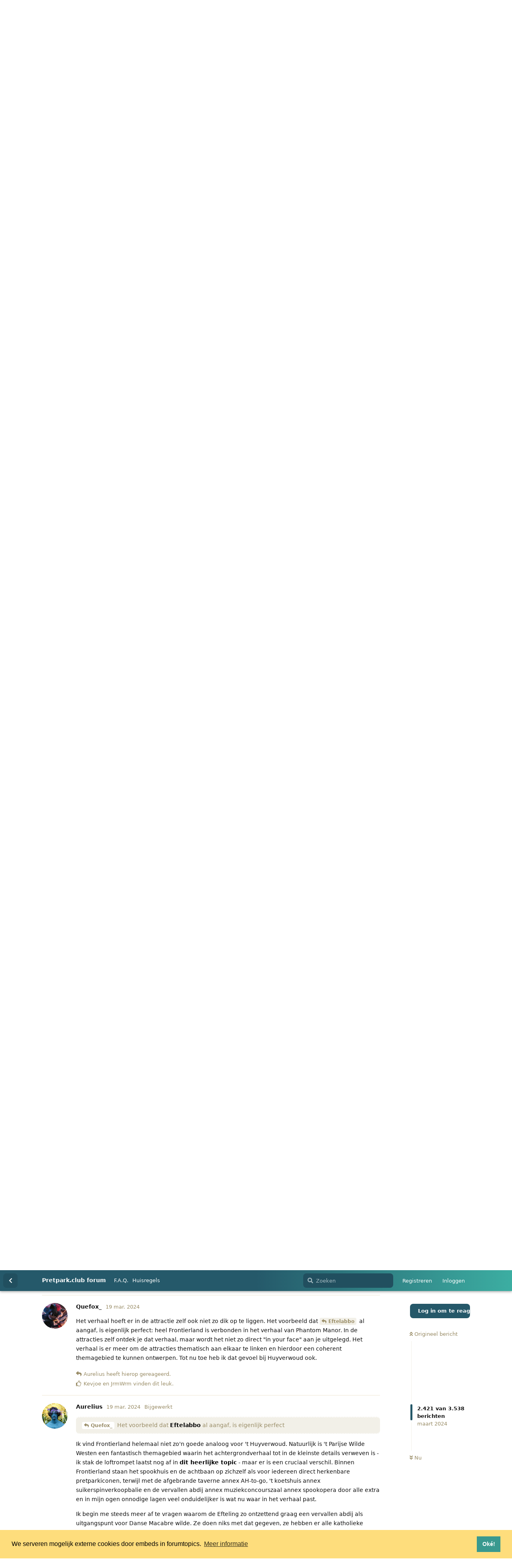

--- FILE ---
content_type: text/html; charset=utf-8
request_url: https://forum.pretpark.club/d/2162-het-spookslot-wordt-vervangen-door-danse-macabre/2448
body_size: 34797
content:
<!doctype html>
<html  dir="ltr"        lang="nl" >
    <head>
        <meta charset="utf-8">
        <title>Het Spookslot wordt vervangen door Danse Macabre: Pagina 123 - Pretpark.club forum</title>

        <link rel="stylesheet" href="https://forum.pretpark.club/assets/forum.css?v=92b7b723">
<link rel="prev" href="https://forum.pretpark.club/d/2162-het-spookslot-wordt-vervangen-door-danse-macabre?page=122">
<link rel="next" href="https://forum.pretpark.club/d/2162-het-spookslot-wordt-vervangen-door-danse-macabre?page=124">
<link rel="canonical" href="https://forum.pretpark.club/d/2162-het-spookslot-wordt-vervangen-door-danse-macabre?page=123">
<link rel="preload" href="https://forum.pretpark.club/assets/forum.css?v=92b7b723" as="style">
<link rel="preload" href="https://forum.pretpark.club/assets/forum.js?v=4fe227c7" as="script">
<link rel="preload" href="https://forum.pretpark.club/assets/forum-nl.js?v=a9aee4a5" as="script">
<link rel="preload" href="https://forum.pretpark.club/assets/fonts/fa-solid-900.woff2" as="font" type="font/woff2" crossorigin="">
<link rel="preload" href="https://forum.pretpark.club/assets/fonts/fa-regular-400.woff2" as="font" type="font/woff2" crossorigin="">
<meta name="viewport" content="width=device-width, initial-scale=1, maximum-scale=1, minimum-scale=1">
<meta name="description" content="Het grootste Nederlandstalige pretpark forum: dé community voor en door pretparkliefhebbers!">
<meta name="theme-color" content="">
<meta property="og:image" content="https://pretpark.club/images/socials/ogimage.png">
<meta property="og:locale" content="nl_NL">

<link rel="apple-touch-icon" sizes="180x180" href="/images/favicons/apple-touch-icon.png"
><link rel="icon" type="image/png" sizes="32x32" href="/images/favicons/favicon-32x32.png"
><link rel="icon" type="image/png" sizes="16x16" href="/images/favicons/favicon-16x16.png"
><link rel="manifest" href="/images/favicons/site.webmanifest"
><link rel="mask-icon" href="/images/favicons/safari-pinned-tab.svg" color="#2b4d59"
><link rel="shortcut icon" href="/images/favicons/favicon.ico"
><meta name="msapplication-TileColor" content="#f6f6f4"
><meta name="msapplication-config" content="/images/favicons/browserconfig.xml"
>

<link rel="stylesheet" type="text/css" href="https://cdn.jsdelivr.net/npm/cookieconsent@3/build/cookieconsent.min.css" />
<script src="https://cdn.jsdelivr.net/npm/cookieconsent@3/build/cookieconsent.min.js" data-cfasync="false"></script>
<script>
window.addEventListener("load", function(){
window.cookieconsent.initialise({
  "palette": {
    "popup": {
      "background": "#fedd7c",
      "text": "#000000"
    },
    "button": {
      "background": "#39998f",
      "text": "#ffffff"
    }
  },
  "content": {
    "message": "We serveren mogelijk externe cookies door embeds in forumtopics.",
    "dismiss": "Oké!",
    "link": "Meer informatie",
    "href": "https://pretpark.club/privacy"
  }
})});
</script>

<meta name="theme-color" content="#25596a" media="(prefers-color-scheme: light)">
<meta name="theme-color" content="#13343e" media="(prefers-color-scheme: dark)">
    </head>

    <body>
        <header class="ppc-header">
    <div class="container">
        <a href="https://forum.pretpark.club" class="ppc-header__logo-link">
            <img src="https://pretpark.club/images/logos/pretparkclub.png" width="100" class="ppc-header__logo">
        </a>

        <div id="nav" class="nav"></div>
    </div>
</header>
<div class="ppc-wrapper">
    <div id="app" class="App">
        <div id="app-navigation" class="App-navigation"></div>

        <div id="drawer" class="App-drawer">
            <header id="header" class="App-header">
                <div id="header-navigation" class="Header-navigation"></div>
                <div class="container">
                    <div class="Header-title">
                        <a href="https://forum.pretpark.club" id="home-link">
                                                            Pretpark.club forum
                                                    </a>
                    </div>
                    <div id="header-primary" class="Header-primary"></div>
                    <div id="header-secondary" class="Header-secondary"></div>
                </div>
            </header>

        </div>

        <main class="App-content">
            <div id="content"></div>

            <div id="flarum-loading" style="display: none">
    Laden...
</div>

<noscript>
    <div class="Alert">
        <div class="container">
            Deze website werkt het beste in een moderne browser met JavaScript ingeschakeld.
        </div>
    </div>
</noscript>

<div id="flarum-loading-error" style="display: none">
    <div class="Alert">
        <div class="container">
            Er is iets misgegaan bij het laden van de volledige versie van deze website.
        </div>
    </div>
</div>

<noscript id="flarum-content">
    <div class="container">
    <h1>Het Spookslot wordt vervangen door Danse Macabre</h1>

    <div>
                    <article>
                                <div class="PostUser"><h3 class="PostUser-name">msnguy</h3></div>
                <div class="Post-body">
                    <p><a href="https://forum.pretpark.club/d/2162-het-spookslot-wordt-vervangen-door-danse-macabre/2549" class="PostMention" data-id="133803">Quefox_</a> Hoewel ik zijn vlogs waarschijnlijk qua inhoud wel kan waarderen (er vanuit gaande van de reacties hier), zijn die clickbaits voor mij juist de reden om ze stug niet te bekijken. Je kunt ook gewoon "normale" titels maken en de thumbnails minder schreeuwerig over laten komen. De vaste kijkers kijken toch wel en sommige nieuwe kijkers haken nu juist af.</p> 

<p>Ik denk overigens ook dat de kat en het monster in het logo hetzelfde wezen zijn. Ik ben, na de lek van Eftelfee, wel doodsbang dat we een gevalletje "Raveleijn" gaan krijgen en het verhaal te complex is om goed te kunnen vertellen in de attractie. Soms is less more, zoals bij Max en Moritz waarbij het verhaal duidelijk is doordat het minder uitgebreid is.</p>
                </div>
            </article>

            <hr>
                    <article>
                                <div class="PostUser"><h3 class="PostUser-name">Tim</h3></div>
                <div class="Post-body">
                    <blockquote class="uncited"><div><p><a href="https://forum.pretpark.club/d/2162-het-spookslot-wordt-vervangen-door-danse-macabre/2554" class="PostMention" data-id="133824">msnguy</a> zoals bij Max en Moritz waarbij het verhaal duidelijk is doordat het minder uitgebreid is</p></div></blockquote>

<p>En zelfs het verhaal van Max &amp; Moritz lijkt me vrij uitgebreid als je alle verwijzingen en elementen tijdens de rit wil begrijpen. Ergens vind ik het niet zo erg als een verhaal bij een attractie erg uitgebreid is. Je kiest zelf als bezoeker wat je wil meenemen van dit verhaal. Wil je de hele historie en het universum van Symbolica begrijpen, of neem je er vrede mee dat het een magische rit door paleiskamers is?</p>
                </div>
            </article>

            <hr>
                    <article>
                                <div class="PostUser"><h3 class="PostUser-name">Thomatio</h3></div>
                <div class="Post-body">
                    <p>Offtopic maar vroeger vond ik zijn vlogs ook echt wel betere kwaliteit hebben. Hij praatte veel rustiger vroeger en was naar mijn mening wat meer gedreven en geïnteresseerd in de onderwerpen. En elke keer blijven oproepen om in zijn discord te komen, nee ik ga niet in je discord komen 🤣</p>

                </div>
            </article>

            <hr>
                    <article>
                                <div class="PostUser"><h3 class="PostUser-name">Japio</h3></div>
                <div class="Post-body">
                    <p><a href="https://forum.pretpark.club/d/2162-het-spookslot-wordt-vervangen-door-danse-macabre/2556" class="PostMention" data-id="133856">Tim</a> Als dat verhaal in de basis maar simpel is, en dat is Max en Moritz. Twee kwajongens halen streken uit. Welke streken, kun je ontdekken in het gebiedje.</p>

<p>Ik heb veel meer het gevoel dat in Huyverwoud de verschillende elementen moeten worden verklaard in plaats van dat er een goed verhaal wordt gebracht. Het is een abdij, maar het gaat niet om een abdij. En dat terwijl een abdij en muziek best aan elkaar te linken zijn met kerkorgels en monnikenzang (en vroom geprevel). Maar nee, het gaat om een draaiorgel. En een muziekconcours. En een kat. En nu is er een familie die van een café een winkel heeft gemaakt. Alleen zie ik eigenlijk nergens meer dat het een café is geweest. Dus wáárom al die extra laagjes? Het voegt niks toe. En door het wél allemaal te vertellen, maak je het nu in de aanloop alleen maar nodeloos ingewikkeld. Prima als De Swarte Kat een hele backstory heeft, maar het is veel cooler als dat later gewoon te ontdekken is. Bovendien zie ik in niets dat dit een taveerne is geweest dus feitelijk vált er niet zoveel te ontdekken.</p> 

<p>Maar goed; tot nu toe weten we nog weinig van de narrative van de rit zelf. Die kan op zich nog behoorlijk eenvoudig zijn. We lopen langs een kerkhof vol graven van muzikanten en eenmaal binnen horen we spookmuziek en treedt er een soortement vloek in werking. De hele schil van de Charlatans zie ik niet zo snel terugkomen in de rit, eerlijk gezegd, en die kan dus ook makkelijk buiten beschouwing worden gelaten voor wie zich eraan stoort.</p> 
                </div>
            </article>

            <hr>
                    <article>
                                <div class="PostUser"><h3 class="PostUser-name">Tim</h3></div>
                <div class="Post-body">
                    <p><a href="https://forum.pretpark.club/d/2162-het-spookslot-wordt-vervangen-door-danse-macabre/2557" class="PostMention" data-id="133860">Japio</a> Dat komt toch overeen met wat ik zeg? Je kan het verhaal van DM allicht in twee zinnen samenvatten. Net als elke andere attractie. Als je het hele verhaal van DVH wil begrijpen heb je een halfuurtje nodig vooraleer je kan instappen 😅</p>
                </div>
            </article>

            <hr>
                    <article>
                                <div class="PostUser"><h3 class="PostUser-name">1991</h3></div>
                <div class="Post-body">
                    <p><a href="https://forum.pretpark.club/d/2162-het-spookslot-wordt-vervangen-door-danse-macabre/2557" class="PostMention" data-id="133860">Japio</a> Er is toch al ergens vermeld dat de hele storyline om de Charlatans is opgetuigd om de commerciële activiteiten rondom de abdij te verantwoorden...</p>
                </div>
            </article>

            <hr>
                    <article>
                                <div class="PostUser"><h3 class="PostUser-name">Sjiebert</h3></div>
                <div class="Post-body">
                    <p><a href="https://forum.pretpark.club/d/2162-het-spookslot-wordt-vervangen-door-danse-macabre/2559" class="PostMention" data-id="133884">1991</a> Strak punt, het wordt de Efteling inderdaad niet makkelijk gemaakt. We roepen al jaren dat we minder verhaal willen, dat het verhaal zichzelf verteld, zoals dat in bijvoorbeeld Fata Morgana gebeurt. Maar je kunt er donder op zeggen dat áls de Efteling die techniek hier had toegepast, er hier mensen begonnen waren over: "Waarom staat er een winkeltje naast deze zogenaamde 'verlaten' abdij? Wie bouwt er een winkel midden in een bos waar niemand komt? Dit maakt het onrealistisch en verbreekt de sfeerschepping. Het is weer typisch Efteling: gewoon nét niet."</p>

<p>Tot een aantal jaar terug was iets gewoon wat het was maar dan mooi aangekleed. Een airco-unit was een airco-unit met een houten bekisting er omheen getimmerd en mocht dan gewoon bestaan. De Efteling was daar akkoord mee en wij ook. Jammer dat de Efteling zich tegenwoordig zo gedwongen voelt zich in allerlei bochten te wringen om zaken te 'verantwoorden', terwijl het grote publiek dat niks kan schelen en een handjevol online fans toch nooit tevreden zal zijn.</p>
                </div>
            </article>

            <hr>
                    <article>
                                <div class="PostUser"><h3 class="PostUser-name">Quefox_</h3></div>
                <div class="Post-body">
                    <blockquote class="uncited"><div><p><a href="https://forum.pretpark.club/d/2162-het-spookslot-wordt-vervangen-door-danse-macabre/2560" class="PostMention" data-id="133885">Sjiebert</a> Jammer dat de Efteling zich tegenwoordig zo gedwongen voelt zich in allerlei bochten te wringen om zaken te 'verantwoorden'</p></div></blockquote>

<p>Naja... "gedwongen"... het is iets wat ze zichzelf hebben opgelegd. Ze willen zelf meer immersieve themagebieden maken, dan krijg je dit als gevolg. Die kritiek van de fans staat er los van, want zoals je zelf al zegt: die kritiek is er altijd. Een park als de Efteling zal zich daar op hoofdlijnen ook weinig van aantrekken, ze bouwen iets voor het grote publiek en niet voor die paar kritische fans.</p>

<p>Desalniettemin is zo'n kritische houding van fans niet slecht. Zij kennen de ambities van het park en hebben kunnen zien dat het park al topniveau afwerking heeft geleverd. Als die afwerking dan ergens ontbreekt, zijn ze denk ik terecht kritisch. Het is aan het park om daar wat mee te doen, of juist niet.</p>
                </div>
            </article>

            <hr>
                    <article>
                                <div class="PostUser"><h3 class="PostUser-name">Eftelabbo</h3></div>
                <div class="Post-body">
                    <p>Maar dat het een ingewikkeld verhaal is doet toch niks af aan je beleving van een attractie? Weet je wel hoe ingewikkeld het verhaal is van Phantom Manor samen met Big Thunder Mountain in Disneyland Parijs? Het is echt een heel ingewikkeld verhaal maar beide attracties zijn geweldig. Het ingewikkelde verhaal doet helemaal niks af aan de beleving.</p> 

<p>Sorry voor het vergelijken maar ik probeer alleen aan te geven dat een "moeilijk" verhaal geen belemmering hoeft te zijn voor een geweldige attractie/geweldig gebied.</p> 
                </div>
            </article>

            <hr>
                    <article>
                                <div class="PostUser"><h3 class="PostUser-name">Quefox_</h3></div>
                <div class="Post-body">
                    <p>Het verhaal hoeft er in de attractie zelf ook niet zo dik op te liggen. Het voorbeeld dat <a href="https://forum.pretpark.club/d/2162-het-spookslot-wordt-vervangen-door-danse-macabre/2562" class="PostMention" data-id="133890">Eftelabbo</a> al aangaf, is eigenlijk perfect: heel Frontierland is verbonden in het verhaal van Phantom Manor. In de attracties zelf ontdek je dat verhaal, maar wordt het niet zo direct "in your face" aan je uitgelegd. Het verhaal is er meer om de attracties thematisch aan elkaar te linken en hierdoor een coherent themagebied te kunnen ontwerpen. Tot nu toe heb ik dat gevoel bij Huyverwoud ook.</p>
                </div>
            </article>

            <hr>
                    <article>
                                <div class="PostUser"><h3 class="PostUser-name">nevelig_nat</h3></div>
                <div class="Post-body">
                    <p>Het hebben van een wat dieper achtergrondverhaal bij een attractie kan er wel voor zorgen dat een attractie interessant blijft om te bezoeken. Dat je elke keer weer iets nieuws ziet wat je kunt linken aan het verhaal. <br>
Maar de gewone man die een dagje naar de Efteling gaat, moet ook een leuke beleving hebben als hij de attractie bezoekt - zonder de hele backstory te hoeven kennen. Zolang dat beide kan lijkt het me prima.</p>
                </div>
            </article>

            <hr>
                    <article>
                                <div class="PostUser"><h3 class="PostUser-name">Aurelius</h3></div>
                <div class="Post-body">
                    <blockquote class="uncited"><div><p><a href="https://forum.pretpark.club/d/2162-het-spookslot-wordt-vervangen-door-danse-macabre/2564" class="PostMention" data-id="133909">Quefox_</a> Het voorbeeld dat <a href="https://forum.pretpark.club/d/2162-het-spookslot-wordt-vervangen-door-danse-macabre/2562" target="_blank" rel=" noopener" rel="ugc nofollow">Eftelabbo</a> al aangaf, is eigenlijk perfect</p></div></blockquote>

<p>Ik vind Frontierland helemaal niet zo'n goede analoog voor 't Huyverwoud. Natuurlijk is 't Parijse Wilde Westen een fantastisch themagebied waarin het achtergrondverhaal tot in de kleinste details verweven is - ik stak de loftrompet laatst nog af in <a href="https://forum.pretpark.club/d/3344-wat-zijn-de-beste-themagebieden-in-de-wereld" target="_blank" rel=" noopener" rel="ugc nofollow">dit heerlijke topic</a> - maar er is een cruciaal verschil. Binnen Frontierland staan het spookhuis en de achtbaan op zichzelf als voor iedereen direct herkenbare pretparkiconen, terwijl met de afgebrande taverne annex AH-to-go, 't koetshuis annex suikerspinverkoopbalie en de vervallen abdij annex muziekconcourszaal annex spookopera door alle extra en in mijn ogen onnodige lagen veel onduidelijker is wat nu waar in het verhaal past.</p>

<p>Ik begin me steeds meer af te vragen waarom de Efteling zo ontzettend graag een vervallen abdij als uitgangspunt voor Danse Macabre wilde. Ze doen niks met dat gegeven, ze hebben er alle katholieke symboliek vanaf gesloopt en ze zitten nu vast aan een driedubbele laag verhaal om uit te leggen waarom er een spookorkest in de abdij huist. Waarom was een kasteelruïne niet voldoende?</p>

<p>Soit, zodra de beugels van de koorbanken sluiten - verrek, die koorbanken zouden wel eens de verklaring kunnen zijn waarom we met een abdij opgescheept zitten? - en de eerste tonen door de ruimte zwieren zijn we hopelijk alle poespas rondom de Charlatans, de Swarte Kat en de andere opschmuck al lang vergeten. Saint-Saëns' meesterwerk is daar ongetwijfeld sterk genoeg voor.</p>
                </div>
            </article>

            <hr>
                    <article>
                                <div class="PostUser"><h3 class="PostUser-name">keey87</h3></div>
                <div class="Post-body">
                    <p><a href="https://forum.pretpark.club/d/2162-het-spookslot-wordt-vervangen-door-danse-macabre/2565" class="PostMention" data-id="133913">Aurelius</a> Dat is eigenlijk inderdaad mijn bekommernis ook geweest. Voor 1 enkele attractie heeft men ondertussen al zoveel personages en achtergrondverhalen en events verzonnen dat je de bomen van het Huyverwoud niet meer ziet.<br>
De abdij is vervallen maar toch wordt er een muziekconcours georganiseerd, of de abdij is in verval geraakt na het laatste noodlottige concours maar dan is de vraag: waarom überhaupt een concours in een abdij?<br>
De Charlatans met hun orgel kan ik ondertussen ook al niet meer volgen 🤣<br>
Men had gewoon het originele verhaal van het spookslot mogen behouden eigenlijk wat dat betreft. Lekker eenvoudig, heks wordt veroordeeld tot brandstapel, vervloekt het hele gebouw en zijn inwoners en elke nacht klokslag 12 komt het gebouw en zijn bewoners weer tot "leven".<br>
Geen 100 lagen en evenveel personages, gewoon to the point.</p>
                </div>
            </article>

            <hr>
                    <article>
                                <div class="PostUser"><h3 class="PostUser-name">Japio</h3></div>
                <div class="Post-body">
                    <p><a href="https://forum.pretpark.club/d/2162-het-spookslot-wordt-vervangen-door-danse-macabre/2565" class="PostMention" data-id="133913">Aurelius</a> Je slaat wat mij betreft wederom de spijker op zijn kop. Wat men in het Huyverwoud brengt kán allemaal wel zo zijn, maar het zijn onnodige, in eerste instantie niet op elkaar aansluitende lagen die totaal geen verband met elkaar houden. Want inderdaad, die hele abdij is totaal niet meer relevant eigenlijk. Het doet me ook afvragen in welke tijd we ons bevinden in het Huyverwoud. In het nu? Bij bijvoorbeeld Baron 1898 en Max &amp; Moritz is het idee dat we ons in hun tijd begeven. Als ware het een soort mini tijds vacuum. Dat lijkt me bij Huyverwoud niet relevant. Daar wordt immers verklaart waarom er eten en drinken wordt verkocht. Het zijn overbodige zaken die alleen maar afbreuk doen aan een spannend verhaal. Bovendien is het draaiorgel versierd met doodskoppen, dat is sowieso een vorm van verhaalvertelling waar ik moeite mee heb.</p>
                </div>
            </article>

            <hr>
                    <article>
                                <div class="PostUser"><h3 class="PostUser-name">Kevjoe</h3></div>
                <div class="Post-body">
                    <p>Ben ik de enige die het verhaal van Danse Macabre niet geforceerd of problematisch vind?</p>

<blockquote class="uncited"><div><p><a href="https://forum.pretpark.club/d/2162-het-spookslot-wordt-vervangen-door-danse-macabre/2565" class="PostMention" data-id="133913">Aurelius</a> Waarom was een kasteelruïne niet voldoende?</p></div></blockquote>

<p>Omdat ik verwacht dat de monikken terug komen uit het Spookslot, die tenslotte heel typerend waren voor het Spookslot. En laten we inwoners van een abdij nu eenmaal monikken noemen.</p>

<p>Dat lijkt mij een véél sterkere en logischere reden waarom er een abdij is, en niet de koorbanken. Het Spookslot zelf had overigens ook amper echt duidelijke Katholieke symboliek - er kwam hier en daar wel een kruis tevoorschijn, maar het occulte was toch veel en veel sterker dan het Katholieke. Iets wat ook in Danse Macabre doorgezet wordt.</p>

<p>Het lijkt mij ook niet extreem vergezocht dat de Monikken van de abdij regelmatig een muziekconcours organiseerden. Tegenwoordig gebeurt dat ook wel eens, en wat er in de Efteling staat hoeft zich niet 100% te spiegelen aan de realiteit (gelukkig).</p>

<p>Wat de Charlatans betreft is het duidelijk dat ze jaren nadat de abdij vervallen is, maar ruim voor de hedendaagse tijd, bij de abdij terecht gekomen zijn en er handel zijn beginnen drijven. Ik vermoed niet dat hun verhaal diep tot in de abdij doordringt, maar het verklaart inderdaad wel de aanwezigheid van de winkels en zorgt voor meer leven en entertainment in het gebied.</p>

<p>An sich lijkt mij het verhaal niet bijzonder complex... een paar Charlatans zijn op zoek naar wat er met hun betovergrootvader gebeurd is, komen dan op die plek aan en ontdekken een vervallen abdij, waar het spookt.<br>
Dat ze dan een orgel hebben met wat backstory is mooi, maar dat maakt het verhaal niet echt super-complex.</p>
                </div>
            </article>

            <hr>
                    <article>
                                <div class="PostUser"><h3 class="PostUser-name">Sjiebert</h3></div>
                <div class="Post-body">
                    <blockquote class="uncited"><div><p><a href="https://forum.pretpark.club/d/2162-het-spookslot-wordt-vervangen-door-danse-macabre/2566" class="PostMention" data-id="133920">keey87</a> Men had gewoon het originele verhaal van het spookslot mogen behouden eigenlijk wat dat betreft. Lekker eenvoudig, heks wordt veroordeeld tot brandstapel, vervloekt het hele gebouw en zijn inwoners en elke nacht klokslag 12 komt het gebouw en zijn bewoners weer tot "leven".<br>
Geen 100 lagen en evenveel personages, gewoon to the point</p></div></blockquote>

<p>Als er een verhaal was in de Efteling wat van de losse zaken aan elkaar hing, was het het verhaal van het Spookslot wel. Het is geen geheim dat het pas later is toegevoegd om geforceerd te proberen samenhang te geven aan losse elementen in de show. Of zoals Eftepedia het mooi heeft omschreven:</p>

<blockquote class="uncited"><div><p><em>Met het verhaal heeft men in retrospectief geprobeerd een verklaring te geven voor wat er allemaal tijdens de hoofdshow te zien was.</em></p></div></blockquote>

<p>Het slot had het verhaal niet nodig. De individuele elementen werkten als één geheel met elkaar door de briljante muziek en en omdat we het gewend waren.</p> 

<p>Het verhaal van het slot hier aanhalen als voorbeeld van een coherent en logisch kloppend verhaal is nogal ironisch als je net hebt gezegd dat je het verhaal achter Danse Macabre niet kunt volgen. Don't get me wrong: ik ben ook geen fan van het nieuwe verhaal, maar dat is omdat het net zo van de losse flarden aan elkaar hangt als het verhaal van het Spookslot dat deed.</p>
                </div>
            </article>

            <hr>
                    <article>
                                <div class="PostUser"><h3 class="PostUser-name">Crowket</h3></div>
                <div class="Post-body">
                    <p><a href="https://forum.pretpark.club/d/2162-het-spookslot-wordt-vervangen-door-danse-macabre/2566" class="PostMention" data-id="133920">keey87</a> Het enige wat de normale bezoeker hoeft te weten is: Vervloekt muziekconcour door de danse macabre. Zolang ze niet geforceerd te veel informatie gaan dumpen in de voorshows lijkt het mij prima.</p>
                </div>
            </article>

            <hr>
                    <article>
                                <div class="PostUser"><h3 class="PostUser-name">PatrickO</h3></div>
                <div class="Post-body">
                    <p><iframe data-s9e-mediaembed="twitter" allow="autoplay *" allowfullscreen="" loading="lazy" onload="let c=new MessageChannel;c.port1.onmessage=e=&gt;this.style.height=e.data+'px';this.contentWindow.postMessage('s9e:init','*',[c.port2])" scrolling="no" style="border:0;height:350px;max-width:550px;width:100%" src="https://s9e.github.io/iframe/2/twitter.min.html#1770024049424384254"></iframe></p>

<p>Auw, das een bezuiniging die ik persoonlijk heel jammer vind, zelfs zonder het wissel-effect had ik m graag ergens terug gezien. Om maar even een populair woord erin te gooien, de Oosterse Geest was echt iconisch…😬🫣🧞‍♂️</p>
                </div>
            </article>

            <hr>
                    <article>
                                <div class="PostUser"><h3 class="PostUser-name">Pretparkgenot</h3></div>
                <div class="Post-body">
                    <p><a href="https://forum.pretpark.club/d/2162-het-spookslot-wordt-vervangen-door-danse-macabre/2570" class="PostMention" data-id="133951">PatrickO</a> Dan komt die vast in het Efteling Museum.</p> 
                </div>
            </article>

            <hr>
                    <article>
                                <div class="PostUser"><h3 class="PostUser-name">Trollenbol</h3></div>
                <div class="Post-body">
                    <p>Waar gaat die nog passen dan, in de tuin?</p>
                </div>
            </article>

            <hr>
                    <article>
                                <div class="PostUser"><h3 class="PostUser-name">R013</h3></div>
                <div class="Post-body">
                    <p><a href="https://forum.pretpark.club/d/2162-het-spookslot-wordt-vervangen-door-danse-macabre/2572" class="PostMention" data-id="133959">Trollenbol</a>  Ja in de tuffer die er staat 😝</p>
                </div>
            </article>

            <hr>
            </div>

            <a href="https://forum.pretpark.club/d/2162-het-spookslot-wordt-vervangen-door-danse-macabre?page=122">&laquo; Vorige pagina</a>
    
            <a href="https://forum.pretpark.club/d/2162-het-spookslot-wordt-vervangen-door-danse-macabre?page=124">Volgende pagina &raquo;</a>
    </div>

</noscript>


            <div class="App-composer">
                <div class="container">
                    <div id="composer"></div>
                </div>
            </div>
        </main>
    </div>

    <footer class="footer">
        <ul class="footer-nav">
            <li class="footer-nav__item">
                <a href="https://pretpark.club/" target="_self" class="footer-nav__link">Homepage</a>
            </li>

            <li class="footer-nav__item">
                <a href="https://pretpark.club/huisregels" target="_self" class="footer-nav__link">Huisregels</a>
            </li>

            <li class="footer-nav__item">
                <a href="https://pretpark.club/privacy" target="_self" class="footer-nav__link">Privacy</a>
            </li>
        </ul>
        <div class="footer-bottom">
            &copy; 2026 - pretpark.club<br>
            Alle rechten voorbehouden
        </div>
    </footer>
</div>
<script 
  defer 
  src="https://analytics.pretpark.club/script.js" 
  data-website-id="dc4aa77c-4502-4fcd-bc22-069c57dd3b48"
  data-auto-track="false"
></script>

<script>
  function waitForUmami(callback) {
    if (typeof umami !== 'undefined') {
      callback();
    } else {
      setTimeout(() => waitForUmami(callback), 100);
    }
  }

  waitForUmami(() => {
    let currentPath = '';
    
    function getPageInfo(path) {
      // Topic: /d/123-topic-name(/456) - strip het post nummer
      if (path.match(/^\/d\/(\d+)/)) {
        const topicMatch = path.match(/^\/d\/(\d+)(?:-([^\/]+))?/);
        const cleanPath = `/d/${topicMatch[1]}${topicMatch[2] ? '-' + topicMatch[2] : ''}`;
        return {
          type: 'topic',
          id: topicMatch[1],
          identifier: `topic-${topicMatch[1]}`,
          cleanUrl: cleanPath
        };
      }
      
      // Voor alle andere pagina's: gebruik de originele path
      const defaultReturn = {
        cleanUrl: path
      };
      
      // Tag/Category: /t/general
      if (path.match(/^\/t\//)) {
        const tagMatch = path.match(/^\/t\/(.+)/);
        return {
          ...defaultReturn,
          type: 'tag',
          id: tagMatch[1],
          identifier: `tag-${tagMatch[1]}`
        };
      }
      
      // User profile: /u/username
      if (path.match(/^\/u\//)) {
        const userMatch = path.match(/^\/u\/(.+)/);
        return {
          ...defaultReturn,
          type: 'user',
          id: userMatch[1],
          identifier: `user-${userMatch[1]}`
        };
      }
      
      // Homepage/All discussions: / or empty
      if (path === '' || path === '/') {
        return {
          ...defaultReturn,
          type: 'homepage',
          id: 'home',
          identifier: 'homepage',
          cleanUrl: '/'
        };
      }
      
      // Following: /following
      if (path === '/following') {
        return {
          ...defaultReturn,
          type: 'following',
          id: 'following',
          identifier: 'following'
        };
      }
      
      // Other pages
      return {
        ...defaultReturn,
        type: 'other',
        id: path,
        identifier: path || 'unknown'
      };
    }
    
    // Override m.route.set om route changes te detecteren
    const originalRouteSet = m.route.set;

    m.route.set = function(path, data, options) {
      const pageInfo = getPageInfo(path);

      if (pageInfo.identifier !== currentPath) {
        currentPath = pageInfo.identifier;
        console.log('Tracking new page:', pageInfo);
        
        setTimeout(() => {
          umami.track(document.title, { url: pageInfo.cleanUrl });
        }, 200);
      }
      
      return originalRouteSet.call(this, path, data, options);
    };
    
    const initialPageInfo = getPageInfo(window.location.pathname);
    currentPath = initialPageInfo.identifier;
    
    umami.track(props => ({ ...props, url: initialPageInfo.cleanUrl, title: document.title }));
  });
</script>

<script>
 // Youtube fix
  setInterval(() => {
    document.querySelectorAll('iframe').forEach((iframe) => {
        if (iframe.dataset.modified) {
            return;
        }
        
        if (!iframe.src.startsWith('https://www.youtube')) {
            return;
        }

        iframe.setAttribute('referrerpolicy', 'strict-origin-when-cross-origin');
        iframe.src = iframe.src.replace('youtube.com', 'youtube-nocookie.com');
        iframe.dataset.modified = 'true';
    });
}, 1500);
</script>


        <div id="modal"></div>
        <div id="alerts"></div>

        <script>
            document.getElementById('flarum-loading').style.display = 'block';
            var flarum = {extensions: {}};
        </script>

        <script src="https://forum.pretpark.club/assets/forum.js?v=4fe227c7"></script>
<script src="https://forum.pretpark.club/assets/forum-nl.js?v=a9aee4a5"></script>

        <script id="flarum-json-payload" type="application/json">{"resources":[{"type":"forums","id":"1","attributes":{"title":"Pretpark.club forum","description":"Het grootste Nederlandstalige pretpark forum: d\u00e9 community voor en door pretparkliefhebbers!","showLanguageSelector":false,"baseUrl":"https:\/\/forum.pretpark.club","basePath":"","baseOrigin":"https:\/\/forum.pretpark.club","debug":false,"apiUrl":"https:\/\/forum.pretpark.club\/api","welcomeTitle":"Welkom bij pretpark.club","welcomeMessage":"De community voor en door Nederlandstalige pretparkliefhebbers!","themePrimaryColor":"#255869","themeSecondaryColor":"#F0EDE4","logoUrl":null,"faviconUrl":null,"headerHtml":"","footerHtml":"\u003Cscript \n  defer \n  src=\u0022https:\/\/analytics.pretpark.club\/script.js\u0022 \n  data-website-id=\u0022dc4aa77c-4502-4fcd-bc22-069c57dd3b48\u0022\n  data-auto-track=\u0022false\u0022\n\u003E\u003C\/script\u003E\n\n\u003Cscript\u003E\n  function waitForUmami(callback) {\n    if (typeof umami !== \u0027undefined\u0027) {\n      callback();\n    } else {\n      setTimeout(() =\u003E waitForUmami(callback), 100);\n    }\n  }\n\n  waitForUmami(() =\u003E {\n    let currentPath = \u0027\u0027;\n    \n    function getPageInfo(path) {\n      \/\/ Topic: \/d\/123-topic-name(\/456) - strip het post nummer\n      if (path.match(\/^\\\/d\\\/(\\d+)\/)) {\n        const topicMatch = path.match(\/^\\\/d\\\/(\\d+)(?:-([^\\\/]+))?\/);\n        const cleanPath = `\/d\/${topicMatch[1]}${topicMatch[2] ? \u0027-\u0027 + topicMatch[2] : \u0027\u0027}`;\n        return {\n          type: \u0027topic\u0027,\n          id: topicMatch[1],\n          identifier: `topic-${topicMatch[1]}`,\n          cleanUrl: cleanPath\n        };\n      }\n      \n      \/\/ Voor alle andere pagina\u0027s: gebruik de originele path\n      const defaultReturn = {\n        cleanUrl: path\n      };\n      \n      \/\/ Tag\/Category: \/t\/general\n      if (path.match(\/^\\\/t\\\/\/)) {\n        const tagMatch = path.match(\/^\\\/t\\\/(.+)\/);\n        return {\n          ...defaultReturn,\n          type: \u0027tag\u0027,\n          id: tagMatch[1],\n          identifier: `tag-${tagMatch[1]}`\n        };\n      }\n      \n      \/\/ User profile: \/u\/username\n      if (path.match(\/^\\\/u\\\/\/)) {\n        const userMatch = path.match(\/^\\\/u\\\/(.+)\/);\n        return {\n          ...defaultReturn,\n          type: \u0027user\u0027,\n          id: userMatch[1],\n          identifier: `user-${userMatch[1]}`\n        };\n      }\n      \n      \/\/ Homepage\/All discussions: \/ or empty\n      if (path === \u0027\u0027 || path === \u0027\/\u0027) {\n        return {\n          ...defaultReturn,\n          type: \u0027homepage\u0027,\n          id: \u0027home\u0027,\n          identifier: \u0027homepage\u0027,\n          cleanUrl: \u0027\/\u0027\n        };\n      }\n      \n      \/\/ Following: \/following\n      if (path === \u0027\/following\u0027) {\n        return {\n          ...defaultReturn,\n          type: \u0027following\u0027,\n          id: \u0027following\u0027,\n          identifier: \u0027following\u0027\n        };\n      }\n      \n      \/\/ Other pages\n      return {\n        ...defaultReturn,\n        type: \u0027other\u0027,\n        id: path,\n        identifier: path || \u0027unknown\u0027\n      };\n    }\n    \n    \/\/ Override m.route.set om route changes te detecteren\n    const originalRouteSet = m.route.set;\n\n    m.route.set = function(path, data, options) {\n      const pageInfo = getPageInfo(path);\n\n      if (pageInfo.identifier !== currentPath) {\n        currentPath = pageInfo.identifier;\n        console.log(\u0027Tracking new page:\u0027, pageInfo);\n        \n        setTimeout(() =\u003E {\n          umami.track(document.title, { url: pageInfo.cleanUrl });\n        }, 200);\n      }\n      \n      return originalRouteSet.call(this, path, data, options);\n    };\n    \n    const initialPageInfo = getPageInfo(window.location.pathname);\n    currentPath = initialPageInfo.identifier;\n    \n    umami.track(props =\u003E ({ ...props, url: initialPageInfo.cleanUrl, title: document.title }));\n  });\n\u003C\/script\u003E\n\n\u003Cscript\u003E\n \/\/ Youtube fix\n  setInterval(() =\u003E {\n    document.querySelectorAll(\u0027iframe\u0027).forEach((iframe) =\u003E {\n        if (iframe.dataset.modified) {\n            return;\n        }\n        \n        if (!iframe.src.startsWith(\u0027https:\/\/www.youtube\u0027)) {\n            return;\n        }\n\n        iframe.setAttribute(\u0027referrerpolicy\u0027, \u0027strict-origin-when-cross-origin\u0027);\n        iframe.src = iframe.src.replace(\u0027youtube.com\u0027, \u0027youtube-nocookie.com\u0027);\n        iframe.dataset.modified = \u0027true\u0027;\n    });\n}, 1500);\n\u003C\/script\u003E","allowSignUp":true,"defaultRoute":"\/all","canViewForum":true,"canStartDiscussion":false,"canSearchUsers":false,"canCreateAccessToken":false,"canModerateAccessTokens":false,"assetsBaseUrl":"https:\/\/forum.pretpark.club\/assets","canViewFlags":false,"guidelinesUrl":"https:\/\/pretpark.club\/huisregels","canBypassTagCounts":false,"minPrimaryTags":"1","maxPrimaryTags":"1","minSecondaryTags":"0","maxSecondaryTags":"3","canSeeUserDirectoryLink":false,"userDirectoryDefaultSort":"default","userDirectorySmallCards":false,"userDirectoryDisableGlobalSearchSource":false,"userDirectoryLinkGroupMentions":true,"fof-user-bio.maxLength":500,"fof-user-bio.maxLines":0,"fof-upload.canUpload":false,"fof-upload.canDownload":false,"fof-upload.composerButtonVisiblity":"upload-btn","fof-watermarkUrl":"https:\/\/forum.pretpark.club\/assets\/fof-upload-watermark-hv7ireph-watermerk-2.png","fof-terms.signup-legal-text":"Om jezelf te registreren op pretpark.club vragen we je eerst de huisregels te lezen en ermee in te stemmen.\nDaarnaast verwerken we je persoonsgegevens zodra je je registreert en zijn we verplicht je hierop te wijzen. Ook hier dien je akkoord mee te gaan.","fof-terms.hide-updated-at":false,"fof-terms.date-format":"DD-MM-YYYY","fof-terms.canSeeUserPoliciesState":false,"theme_dark_mode":false,"fof-recaptcha.credentials.site":"6LeMJfwUAAAAAH5AXWZPNdFzPXM0o3BTdaN2VwlV","fof-recaptcha.type":"","fof-recaptcha.signup":true,"fof-recaptcha.signin":true,"fof-recaptcha.forgot":false,"postWithoutCaptcha":false,"canStartPolls":false,"allowPollOptionImage":false,"pollMaxOptions":10,"fof-merge-discussions.search_limit":4,"allowUsernameMentionFormat":true},"relationships":{"groups":{"data":[{"type":"groups","id":"1"},{"type":"groups","id":"2"},{"type":"groups","id":"3"},{"type":"groups","id":"4"}]},"tags":{"data":[{"type":"tags","id":"1"},{"type":"tags","id":"8"},{"type":"tags","id":"11"},{"type":"tags","id":"12"},{"type":"tags","id":"17"},{"type":"tags","id":"29"},{"type":"tags","id":"30"},{"type":"tags","id":"47"},{"type":"tags","id":"32"},{"type":"tags","id":"26"},{"type":"tags","id":"35"},{"type":"tags","id":"28"}]},"fofTermsPolicies":{"data":[{"type":"fof-terms-policies","id":"1"},{"type":"fof-terms-policies","id":"2"}]}}},{"type":"groups","id":"1","attributes":{"nameSingular":"Team Pretpark.club","namePlural":"Team Pretpark.club","color":"#B72A2A","icon":"fas fa-user-cog","isHidden":0}},{"type":"groups","id":"2","attributes":{"nameSingular":"Gast","namePlural":"Gasten","color":null,"icon":null,"isHidden":0}},{"type":"groups","id":"3","attributes":{"nameSingular":"Lid","namePlural":"Leden","color":null,"icon":null,"isHidden":0}},{"type":"groups","id":"4","attributes":{"nameSingular":"Moderator","namePlural":"Moderators","color":"#80349E","icon":"fas fa-user-cog","isHidden":0}},{"type":"tags","id":"1","attributes":{"name":"Pretpark Talk","description":"De plek voor algemene discussies","slug":"pretpark-talk","color":"#E1BF61","backgroundUrl":null,"backgroundMode":null,"icon":"ppc-icon-merrygoround","discussionCount":577,"position":0,"defaultSort":null,"isChild":false,"isHidden":false,"lastPostedAt":"2026-01-23T07:19:21+00:00","canStartDiscussion":false,"canAddToDiscussion":false}},{"type":"tags","id":"8","attributes":{"name":"Disney Parken","description":"","slug":"disney-parken","color":"#8366FB","backgroundUrl":null,"backgroundMode":null,"icon":"ppc-icon-mickey","discussionCount":258,"position":3,"defaultSort":null,"isChild":false,"isHidden":false,"lastPostedAt":"2026-01-22T17:53:31+00:00","canStartDiscussion":false,"canAddToDiscussion":false}},{"type":"tags","id":"11","attributes":{"name":"Europese Parken","description":"Van Alton Towers tot Energylandia en van Liseberg tot Port Aventura","slug":"europese-parken","color":"#4F95D3","backgroundUrl":null,"backgroundMode":null,"icon":"fas fa-globe-europe","discussionCount":657,"position":4,"defaultSort":null,"isChild":false,"isHidden":false,"lastPostedAt":"2026-01-24T22:57:55+00:00","canStartDiscussion":false,"canAddToDiscussion":false}},{"type":"tags","id":"12","attributes":{"name":"De Huiskamer","description":"Niet pretpark-gerelateerde onderwerpen","slug":"de-huiskamer","color":"#39998E","backgroundUrl":null,"backgroundMode":null,"icon":"fas fa-couch","discussionCount":355,"position":7,"defaultSort":null,"isChild":false,"isHidden":false,"lastPostedAt":"2026-01-24T18:05:34+00:00","canStartDiscussion":false,"canAddToDiscussion":false}},{"type":"tags","id":"17","attributes":{"name":"Benelux Parken","description":"","slug":"benelux-parken","color":"#FFAA67","backgroundUrl":null,"backgroundMode":null,"icon":"ppc-icon-benelux","discussionCount":1095,"position":1,"defaultSort":null,"isChild":false,"isHidden":false,"lastPostedAt":"2026-01-24T23:59:51+00:00","canStartDiscussion":false,"canAddToDiscussion":false}},{"type":"tags","id":"29","attributes":{"name":"Wereldwijd","description":"De plek voor de rest van de wereld","slug":"wereldwijd","color":"#DA674A","backgroundUrl":null,"backgroundMode":null,"icon":"fas fa-globe-americas","discussionCount":741,"position":5,"defaultSort":null,"isChild":false,"isHidden":false,"lastPostedAt":"2026-01-24T19:30:28+00:00","canStartDiscussion":false,"canAddToDiscussion":false}},{"type":"tags","id":"30","attributes":{"name":"Duitse Parken","description":"Pretparken uit de heimat","slug":"duitse-parken","color":"#D94C77","backgroundUrl":null,"backgroundMode":null,"icon":"fas fa-beer","discussionCount":468,"position":2,"defaultSort":null,"isChild":false,"isHidden":false,"lastPostedAt":"2026-01-22T06:09:00+00:00","canStartDiscussion":false,"canAddToDiscussion":false}},{"type":"tags","id":"47","attributes":{"name":"Overige dagattracties","description":"Alles over Musea, dierentuinen en permanente dagattracties","slug":"overige-dagattracties","color":"#a1bc43","backgroundUrl":null,"backgroundMode":null,"icon":"ppc-icon-monkey","discussionCount":61,"position":6,"defaultSort":null,"isChild":false,"isHidden":false,"lastPostedAt":"2026-01-19T12:58:21+00:00","canStartDiscussion":false,"canAddToDiscussion":false}},{"type":"tags","id":"32","attributes":{"name":"Tripreports","description":"Op bezoek geweest in een pretpark? Deel met deze tag je reisverslag!","slug":"tripreports","color":"","backgroundUrl":null,"backgroundMode":null,"icon":"fas fa-bookmark","discussionCount":697,"position":null,"defaultSort":null,"isChild":false,"isHidden":false,"lastPostedAt":"2026-01-24T06:03:36+00:00","canStartDiscussion":false,"canAddToDiscussion":false}},{"type":"tags","id":"26","attributes":{"name":"Foto\u0027s","description":"Topics met foto\u0027s \ud83d\udcf8","slug":"fotos","color":"","backgroundUrl":null,"backgroundMode":null,"icon":"fas fa-images","discussionCount":521,"position":null,"defaultSort":null,"isChild":false,"isHidden":false,"lastPostedAt":"2026-01-22T17:53:31+00:00","canStartDiscussion":false,"canAddToDiscussion":false}},{"type":"tags","id":"35","attributes":{"name":"Nieuwsberichten","description":"Pretpark nieuwsberichten en persberichten die we ontvangen van de parken","slug":"nieuwsberichten","color":"","backgroundUrl":null,"backgroundMode":null,"icon":"fas fa-newspaper","discussionCount":450,"position":null,"defaultSort":null,"isChild":false,"isHidden":false,"lastPostedAt":"2026-01-24T19:30:28+00:00","canStartDiscussion":false,"canAddToDiscussion":false}},{"type":"tags","id":"28","attributes":{"name":"Bouw","description":"Gebruik deze tag om bouwtopics en werkzaamheden te markeren!","slug":"bouw","color":"","backgroundUrl":null,"backgroundMode":null,"icon":"fas fa-tools","discussionCount":192,"position":null,"defaultSort":null,"isChild":false,"isHidden":false,"lastPostedAt":"2026-01-24T22:57:55+00:00","canStartDiscussion":false,"canAddToDiscussion":false}},{"type":"fof-terms-policies","id":"1","attributes":{"sort":null,"name":"huisregels","url":"https:\/\/pretpark.club\/huisregels","update_message":null,"terms_updated_at":null}},{"type":"fof-terms-policies","id":"2","attributes":{"sort":null,"name":"dataverwerking persoonsgegevens","url":"https:\/\/pretpark.club\/privacy","update_message":null,"terms_updated_at":null}}],"session":{"userId":0,"csrfToken":"BuUw2Lyuq3abZnMjSD1uYYuR1xD39CLKLm3XjOlB"},"locales":{"nl":"Nederlands","en":"English"},"locale":"nl","apiDocument":{"data":{"type":"discussions","id":"2162","attributes":{"title":"Het Spookslot wordt vervangen door Danse Macabre","slug":"2162-het-spookslot-wordt-vervangen-door-danse-macabre","commentCount":3526,"participantCount":298,"createdAt":"2022-01-24T05:19:44+00:00","lastPostedAt":"2025-12-26T01:01:38+00:00","lastPostNumber":3569,"canReply":false,"canRename":false,"canDelete":false,"canHide":false,"isApproved":true,"canTag":false,"canSplit":false,"hasPoll":false,"canStartPoll":false,"canMerge":false,"frontpage":true,"frontdate":"2023-03-07T21:44:29+00:00","front":false,"subscription":null,"isSticky":false,"canSticky":false,"isLocked":false,"canLock":false},"relationships":{"user":{"data":{"type":"users","id":"3"}},"posts":{"data":[{"type":"posts","id":"74381"},{"type":"posts","id":"74383"},{"type":"posts","id":"74384"},{"type":"posts","id":"74385"},{"type":"posts","id":"74386"},{"type":"posts","id":"74390"},{"type":"posts","id":"74391"},{"type":"posts","id":"74393"},{"type":"posts","id":"74394"},{"type":"posts","id":"74395"},{"type":"posts","id":"74396"},{"type":"posts","id":"74398"},{"type":"posts","id":"74400"},{"type":"posts","id":"74401"},{"type":"posts","id":"74402"},{"type":"posts","id":"74403"},{"type":"posts","id":"74408"},{"type":"posts","id":"74410"},{"type":"posts","id":"74411"},{"type":"posts","id":"74412"},{"type":"posts","id":"74413"},{"type":"posts","id":"74416"},{"type":"posts","id":"74418"},{"type":"posts","id":"74420"},{"type":"posts","id":"74422"},{"type":"posts","id":"74423"},{"type":"posts","id":"74424"},{"type":"posts","id":"74425"},{"type":"posts","id":"74427"},{"type":"posts","id":"74428"},{"type":"posts","id":"74429"},{"type":"posts","id":"74430"},{"type":"posts","id":"74432"},{"type":"posts","id":"74433"},{"type":"posts","id":"74434"},{"type":"posts","id":"74435"},{"type":"posts","id":"74437"},{"type":"posts","id":"74439"},{"type":"posts","id":"74440"},{"type":"posts","id":"74441"},{"type":"posts","id":"74445"},{"type":"posts","id":"74446"},{"type":"posts","id":"74447"},{"type":"posts","id":"74449"},{"type":"posts","id":"74451"},{"type":"posts","id":"74453"},{"type":"posts","id":"74454"},{"type":"posts","id":"74456"},{"type":"posts","id":"74457"},{"type":"posts","id":"74458"},{"type":"posts","id":"74460"},{"type":"posts","id":"74461"},{"type":"posts","id":"74463"},{"type":"posts","id":"74464"},{"type":"posts","id":"74467"},{"type":"posts","id":"74469"},{"type":"posts","id":"74471"},{"type":"posts","id":"74472"},{"type":"posts","id":"74477"},{"type":"posts","id":"74478"},{"type":"posts","id":"74479"},{"type":"posts","id":"74480"},{"type":"posts","id":"74482"},{"type":"posts","id":"74483"},{"type":"posts","id":"74484"},{"type":"posts","id":"74485"},{"type":"posts","id":"74486"},{"type":"posts","id":"74487"},{"type":"posts","id":"74489"},{"type":"posts","id":"74490"},{"type":"posts","id":"74491"},{"type":"posts","id":"74492"},{"type":"posts","id":"74493"},{"type":"posts","id":"74494"},{"type":"posts","id":"74495"},{"type":"posts","id":"74496"},{"type":"posts","id":"74497"},{"type":"posts","id":"74498"},{"type":"posts","id":"74499"},{"type":"posts","id":"74500"},{"type":"posts","id":"74502"},{"type":"posts","id":"74503"},{"type":"posts","id":"74504"},{"type":"posts","id":"74505"},{"type":"posts","id":"74506"},{"type":"posts","id":"74507"},{"type":"posts","id":"74508"},{"type":"posts","id":"74509"},{"type":"posts","id":"74510"},{"type":"posts","id":"74511"},{"type":"posts","id":"74512"},{"type":"posts","id":"74513"},{"type":"posts","id":"74514"},{"type":"posts","id":"74515"},{"type":"posts","id":"74517"},{"type":"posts","id":"74518"},{"type":"posts","id":"74519"},{"type":"posts","id":"74520"},{"type":"posts","id":"74521"},{"type":"posts","id":"74522"},{"type":"posts","id":"74523"},{"type":"posts","id":"74524"},{"type":"posts","id":"74525"},{"type":"posts","id":"74526"},{"type":"posts","id":"74527"},{"type":"posts","id":"74528"},{"type":"posts","id":"74529"},{"type":"posts","id":"74530"},{"type":"posts","id":"74531"},{"type":"posts","id":"74532"},{"type":"posts","id":"74533"},{"type":"posts","id":"74566"},{"type":"posts","id":"74567"},{"type":"posts","id":"74570"},{"type":"posts","id":"74572"},{"type":"posts","id":"74576"},{"type":"posts","id":"74577"},{"type":"posts","id":"74579"},{"type":"posts","id":"74581"},{"type":"posts","id":"74582"},{"type":"posts","id":"74583"},{"type":"posts","id":"74584"},{"type":"posts","id":"74586"},{"type":"posts","id":"74587"},{"type":"posts","id":"74589"},{"type":"posts","id":"74591"},{"type":"posts","id":"74592"},{"type":"posts","id":"74595"},{"type":"posts","id":"74598"},{"type":"posts","id":"74599"},{"type":"posts","id":"74600"},{"type":"posts","id":"74601"},{"type":"posts","id":"74605"},{"type":"posts","id":"74607"},{"type":"posts","id":"74610"},{"type":"posts","id":"74613"},{"type":"posts","id":"74617"},{"type":"posts","id":"74618"},{"type":"posts","id":"74620"},{"type":"posts","id":"74621"},{"type":"posts","id":"74624"},{"type":"posts","id":"74626"},{"type":"posts","id":"74628"},{"type":"posts","id":"74629"},{"type":"posts","id":"74630"},{"type":"posts","id":"74631"},{"type":"posts","id":"74632"},{"type":"posts","id":"74635"},{"type":"posts","id":"74636"},{"type":"posts","id":"74638"},{"type":"posts","id":"74639"},{"type":"posts","id":"74641"},{"type":"posts","id":"74644"},{"type":"posts","id":"74647"},{"type":"posts","id":"74648"},{"type":"posts","id":"74650"},{"type":"posts","id":"74652"},{"type":"posts","id":"74653"},{"type":"posts","id":"74655"},{"type":"posts","id":"74657"},{"type":"posts","id":"74660"},{"type":"posts","id":"74663"},{"type":"posts","id":"74667"},{"type":"posts","id":"74668"},{"type":"posts","id":"74669"},{"type":"posts","id":"74670"},{"type":"posts","id":"74673"},{"type":"posts","id":"74674"},{"type":"posts","id":"74675"},{"type":"posts","id":"74676"},{"type":"posts","id":"74677"},{"type":"posts","id":"74680"},{"type":"posts","id":"74686"},{"type":"posts","id":"74689"},{"type":"posts","id":"74694"},{"type":"posts","id":"74697"},{"type":"posts","id":"74699"},{"type":"posts","id":"74700"},{"type":"posts","id":"74704"},{"type":"posts","id":"74705"},{"type":"posts","id":"74710"},{"type":"posts","id":"74712"},{"type":"posts","id":"74714"},{"type":"posts","id":"74716"},{"type":"posts","id":"74720"},{"type":"posts","id":"74722"},{"type":"posts","id":"74723"},{"type":"posts","id":"74724"},{"type":"posts","id":"74726"},{"type":"posts","id":"74728"},{"type":"posts","id":"74729"},{"type":"posts","id":"74731"},{"type":"posts","id":"74732"},{"type":"posts","id":"74735"},{"type":"posts","id":"74737"},{"type":"posts","id":"74740"},{"type":"posts","id":"74745"},{"type":"posts","id":"74746"},{"type":"posts","id":"74748"},{"type":"posts","id":"74749"},{"type":"posts","id":"74751"},{"type":"posts","id":"74752"},{"type":"posts","id":"74755"},{"type":"posts","id":"74757"},{"type":"posts","id":"74758"},{"type":"posts","id":"74759"},{"type":"posts","id":"74760"},{"type":"posts","id":"74761"},{"type":"posts","id":"74762"},{"type":"posts","id":"74767"},{"type":"posts","id":"74771"},{"type":"posts","id":"74772"},{"type":"posts","id":"74773"},{"type":"posts","id":"74774"},{"type":"posts","id":"74775"},{"type":"posts","id":"74776"},{"type":"posts","id":"74778"},{"type":"posts","id":"74779"},{"type":"posts","id":"74781"},{"type":"posts","id":"74782"},{"type":"posts","id":"74784"},{"type":"posts","id":"74785"},{"type":"posts","id":"74787"},{"type":"posts","id":"74789"},{"type":"posts","id":"74790"},{"type":"posts","id":"74791"},{"type":"posts","id":"74792"},{"type":"posts","id":"74794"},{"type":"posts","id":"74799"},{"type":"posts","id":"74802"},{"type":"posts","id":"74804"},{"type":"posts","id":"74806"},{"type":"posts","id":"74807"},{"type":"posts","id":"74814"},{"type":"posts","id":"74816"},{"type":"posts","id":"74817"},{"type":"posts","id":"74818"},{"type":"posts","id":"74819"},{"type":"posts","id":"74820"},{"type":"posts","id":"74821"},{"type":"posts","id":"74822"},{"type":"posts","id":"74824"},{"type":"posts","id":"74826"},{"type":"posts","id":"74827"},{"type":"posts","id":"74828"},{"type":"posts","id":"74831"},{"type":"posts","id":"74835"},{"type":"posts","id":"74836"},{"type":"posts","id":"74846"},{"type":"posts","id":"74850"},{"type":"posts","id":"74853"},{"type":"posts","id":"74854"},{"type":"posts","id":"74859"},{"type":"posts","id":"74860"},{"type":"posts","id":"74861"},{"type":"posts","id":"74868"},{"type":"posts","id":"74872"},{"type":"posts","id":"74877"},{"type":"posts","id":"74886"},{"type":"posts","id":"74887"},{"type":"posts","id":"74888"},{"type":"posts","id":"74889"},{"type":"posts","id":"74891"},{"type":"posts","id":"74892"},{"type":"posts","id":"74893"},{"type":"posts","id":"74894"},{"type":"posts","id":"74896"},{"type":"posts","id":"74897"},{"type":"posts","id":"74903"},{"type":"posts","id":"74906"},{"type":"posts","id":"74910"},{"type":"posts","id":"74912"},{"type":"posts","id":"74913"},{"type":"posts","id":"74914"},{"type":"posts","id":"74915"},{"type":"posts","id":"74920"},{"type":"posts","id":"74923"},{"type":"posts","id":"74924"},{"type":"posts","id":"74925"},{"type":"posts","id":"74928"},{"type":"posts","id":"74929"},{"type":"posts","id":"74930"},{"type":"posts","id":"74931"},{"type":"posts","id":"74933"},{"type":"posts","id":"74934"},{"type":"posts","id":"74935"},{"type":"posts","id":"74936"},{"type":"posts","id":"74939"},{"type":"posts","id":"74940"},{"type":"posts","id":"74941"},{"type":"posts","id":"74942"},{"type":"posts","id":"74943"},{"type":"posts","id":"74944"},{"type":"posts","id":"74945"},{"type":"posts","id":"74947"},{"type":"posts","id":"74949"},{"type":"posts","id":"74950"},{"type":"posts","id":"74951"},{"type":"posts","id":"74952"},{"type":"posts","id":"74953"},{"type":"posts","id":"74954"},{"type":"posts","id":"74955"},{"type":"posts","id":"74956"},{"type":"posts","id":"74957"},{"type":"posts","id":"74958"},{"type":"posts","id":"74960"},{"type":"posts","id":"74961"},{"type":"posts","id":"74962"},{"type":"posts","id":"74964"},{"type":"posts","id":"74966"},{"type":"posts","id":"74967"},{"type":"posts","id":"74969"},{"type":"posts","id":"74970"},{"type":"posts","id":"74974"},{"type":"posts","id":"74975"},{"type":"posts","id":"74976"},{"type":"posts","id":"74979"},{"type":"posts","id":"74981"},{"type":"posts","id":"74983"},{"type":"posts","id":"74986"},{"type":"posts","id":"74987"},{"type":"posts","id":"74991"},{"type":"posts","id":"74992"},{"type":"posts","id":"74995"},{"type":"posts","id":"74996"},{"type":"posts","id":"75000"},{"type":"posts","id":"75002"},{"type":"posts","id":"75003"},{"type":"posts","id":"75008"},{"type":"posts","id":"75009"},{"type":"posts","id":"75010"},{"type":"posts","id":"75011"},{"type":"posts","id":"75012"},{"type":"posts","id":"75013"},{"type":"posts","id":"75014"},{"type":"posts","id":"75016"},{"type":"posts","id":"75018"},{"type":"posts","id":"75019"},{"type":"posts","id":"75020"},{"type":"posts","id":"75021"},{"type":"posts","id":"75022"},{"type":"posts","id":"75030"},{"type":"posts","id":"75038"},{"type":"posts","id":"75043"},{"type":"posts","id":"75063"},{"type":"posts","id":"75068"},{"type":"posts","id":"75089"},{"type":"posts","id":"75107"},{"type":"posts","id":"75108"},{"type":"posts","id":"75138"},{"type":"posts","id":"75143"},{"type":"posts","id":"75145"},{"type":"posts","id":"75147"},{"type":"posts","id":"75150"},{"type":"posts","id":"75153"},{"type":"posts","id":"75154"},{"type":"posts","id":"75156"},{"type":"posts","id":"75160"},{"type":"posts","id":"75165"},{"type":"posts","id":"75166"},{"type":"posts","id":"75174"},{"type":"posts","id":"75183"},{"type":"posts","id":"75191"},{"type":"posts","id":"75192"},{"type":"posts","id":"75195"},{"type":"posts","id":"75196"},{"type":"posts","id":"75197"},{"type":"posts","id":"75198"},{"type":"posts","id":"75201"},{"type":"posts","id":"75202"},{"type":"posts","id":"75204"},{"type":"posts","id":"75206"},{"type":"posts","id":"75210"},{"type":"posts","id":"75215"},{"type":"posts","id":"75217"},{"type":"posts","id":"75218"},{"type":"posts","id":"75227"},{"type":"posts","id":"75280"},{"type":"posts","id":"75319"},{"type":"posts","id":"75360"},{"type":"posts","id":"75364"},{"type":"posts","id":"75365"},{"type":"posts","id":"75366"},{"type":"posts","id":"75369"},{"type":"posts","id":"75375"},{"type":"posts","id":"75377"},{"type":"posts","id":"75378"},{"type":"posts","id":"75382"},{"type":"posts","id":"75388"},{"type":"posts","id":"75393"},{"type":"posts","id":"75395"},{"type":"posts","id":"75408"},{"type":"posts","id":"75409"},{"type":"posts","id":"75410"},{"type":"posts","id":"75414"},{"type":"posts","id":"75418"},{"type":"posts","id":"75437"},{"type":"posts","id":"75438"},{"type":"posts","id":"75440"},{"type":"posts","id":"75441"},{"type":"posts","id":"75446"},{"type":"posts","id":"75449"},{"type":"posts","id":"75452"},{"type":"posts","id":"75462"},{"type":"posts","id":"75468"},{"type":"posts","id":"75484"},{"type":"posts","id":"75488"},{"type":"posts","id":"75491"},{"type":"posts","id":"75505"},{"type":"posts","id":"75542"},{"type":"posts","id":"75558"},{"type":"posts","id":"75568"},{"type":"posts","id":"75571"},{"type":"posts","id":"75576"},{"type":"posts","id":"75577"},{"type":"posts","id":"75579"},{"type":"posts","id":"75582"},{"type":"posts","id":"75584"},{"type":"posts","id":"75585"},{"type":"posts","id":"75591"},{"type":"posts","id":"75595"},{"type":"posts","id":"75596"},{"type":"posts","id":"75597"},{"type":"posts","id":"75600"},{"type":"posts","id":"75601"},{"type":"posts","id":"75602"},{"type":"posts","id":"75603"},{"type":"posts","id":"75604"},{"type":"posts","id":"75605"},{"type":"posts","id":"75606"},{"type":"posts","id":"75607"},{"type":"posts","id":"75608"},{"type":"posts","id":"75609"},{"type":"posts","id":"75610"},{"type":"posts","id":"75611"},{"type":"posts","id":"75612"},{"type":"posts","id":"75613"},{"type":"posts","id":"75614"},{"type":"posts","id":"75615"},{"type":"posts","id":"75617"},{"type":"posts","id":"75618"},{"type":"posts","id":"75619"},{"type":"posts","id":"75620"},{"type":"posts","id":"75621"},{"type":"posts","id":"75622"},{"type":"posts","id":"75623"},{"type":"posts","id":"75624"},{"type":"posts","id":"75625"},{"type":"posts","id":"75626"},{"type":"posts","id":"75628"},{"type":"posts","id":"75629"},{"type":"posts","id":"75630"},{"type":"posts","id":"75632"},{"type":"posts","id":"75633"},{"type":"posts","id":"75634"},{"type":"posts","id":"75636"},{"type":"posts","id":"75637"},{"type":"posts","id":"75638"},{"type":"posts","id":"75639"},{"type":"posts","id":"75640"},{"type":"posts","id":"75641"},{"type":"posts","id":"75642"},{"type":"posts","id":"75643"},{"type":"posts","id":"75644"},{"type":"posts","id":"75646"},{"type":"posts","id":"75647"},{"type":"posts","id":"75649"},{"type":"posts","id":"75650"},{"type":"posts","id":"75651"},{"type":"posts","id":"75653"},{"type":"posts","id":"75654"},{"type":"posts","id":"75655"},{"type":"posts","id":"75656"},{"type":"posts","id":"75657"},{"type":"posts","id":"75658"},{"type":"posts","id":"75659"},{"type":"posts","id":"75666"},{"type":"posts","id":"75669"},{"type":"posts","id":"75671"},{"type":"posts","id":"75672"},{"type":"posts","id":"75673"},{"type":"posts","id":"75675"},{"type":"posts","id":"75682"},{"type":"posts","id":"75685"},{"type":"posts","id":"75686"},{"type":"posts","id":"75688"},{"type":"posts","id":"75689"},{"type":"posts","id":"75691"},{"type":"posts","id":"75692"},{"type":"posts","id":"75693"},{"type":"posts","id":"75694"},{"type":"posts","id":"75700"},{"type":"posts","id":"75707"},{"type":"posts","id":"75708"},{"type":"posts","id":"75710"},{"type":"posts","id":"75711"},{"type":"posts","id":"75712"},{"type":"posts","id":"75713"},{"type":"posts","id":"75715"},{"type":"posts","id":"75716"},{"type":"posts","id":"75717"},{"type":"posts","id":"75718"},{"type":"posts","id":"75720"},{"type":"posts","id":"75721"},{"type":"posts","id":"75730"},{"type":"posts","id":"75732"},{"type":"posts","id":"75733"},{"type":"posts","id":"75734"},{"type":"posts","id":"75735"},{"type":"posts","id":"75736"},{"type":"posts","id":"75739"},{"type":"posts","id":"75741"},{"type":"posts","id":"75745"},{"type":"posts","id":"75746"},{"type":"posts","id":"75747"},{"type":"posts","id":"75749"},{"type":"posts","id":"75750"},{"type":"posts","id":"75751"},{"type":"posts","id":"75752"},{"type":"posts","id":"75756"},{"type":"posts","id":"75758"},{"type":"posts","id":"75760"},{"type":"posts","id":"75761"},{"type":"posts","id":"75763"},{"type":"posts","id":"75770"},{"type":"posts","id":"75772"},{"type":"posts","id":"75783"},{"type":"posts","id":"75785"},{"type":"posts","id":"75790"},{"type":"posts","id":"75792"},{"type":"posts","id":"75795"},{"type":"posts","id":"75798"},{"type":"posts","id":"75804"},{"type":"posts","id":"75805"},{"type":"posts","id":"75807"},{"type":"posts","id":"75810"},{"type":"posts","id":"75816"},{"type":"posts","id":"75831"},{"type":"posts","id":"75849"},{"type":"posts","id":"75852"},{"type":"posts","id":"75867"},{"type":"posts","id":"75868"},{"type":"posts","id":"75869"},{"type":"posts","id":"75870"},{"type":"posts","id":"75873"},{"type":"posts","id":"75874"},{"type":"posts","id":"75877"},{"type":"posts","id":"75879"},{"type":"posts","id":"75887"},{"type":"posts","id":"75890"},{"type":"posts","id":"75892"},{"type":"posts","id":"75901"},{"type":"posts","id":"75904"},{"type":"posts","id":"75906"},{"type":"posts","id":"75913"},{"type":"posts","id":"75916"},{"type":"posts","id":"75925"},{"type":"posts","id":"75932"},{"type":"posts","id":"75940"},{"type":"posts","id":"75941"},{"type":"posts","id":"75954"},{"type":"posts","id":"75955"},{"type":"posts","id":"75966"},{"type":"posts","id":"75982"},{"type":"posts","id":"76005"},{"type":"posts","id":"76024"},{"type":"posts","id":"76031"},{"type":"posts","id":"76064"},{"type":"posts","id":"76076"},{"type":"posts","id":"76080"},{"type":"posts","id":"76086"},{"type":"posts","id":"76087"},{"type":"posts","id":"76091"},{"type":"posts","id":"76092"},{"type":"posts","id":"76094"},{"type":"posts","id":"76097"},{"type":"posts","id":"76098"},{"type":"posts","id":"76100"},{"type":"posts","id":"76104"},{"type":"posts","id":"76105"},{"type":"posts","id":"76116"},{"type":"posts","id":"76129"},{"type":"posts","id":"76133"},{"type":"posts","id":"76136"},{"type":"posts","id":"76138"},{"type":"posts","id":"76143"},{"type":"posts","id":"76144"},{"type":"posts","id":"76156"},{"type":"posts","id":"76169"},{"type":"posts","id":"76170"},{"type":"posts","id":"76184"},{"type":"posts","id":"76186"},{"type":"posts","id":"76187"},{"type":"posts","id":"76190"},{"type":"posts","id":"76192"},{"type":"posts","id":"76195"},{"type":"posts","id":"76197"},{"type":"posts","id":"76198"},{"type":"posts","id":"76199"},{"type":"posts","id":"76201"},{"type":"posts","id":"76202"},{"type":"posts","id":"76203"},{"type":"posts","id":"76204"},{"type":"posts","id":"76211"},{"type":"posts","id":"76216"},{"type":"posts","id":"76248"},{"type":"posts","id":"76249"},{"type":"posts","id":"76264"},{"type":"posts","id":"76268"},{"type":"posts","id":"76272"},{"type":"posts","id":"76273"},{"type":"posts","id":"76274"},{"type":"posts","id":"76275"},{"type":"posts","id":"76282"},{"type":"posts","id":"76285"},{"type":"posts","id":"76288"},{"type":"posts","id":"76296"},{"type":"posts","id":"76298"},{"type":"posts","id":"76300"},{"type":"posts","id":"76301"},{"type":"posts","id":"76323"},{"type":"posts","id":"76326"},{"type":"posts","id":"76455"},{"type":"posts","id":"76456"},{"type":"posts","id":"76458"},{"type":"posts","id":"76461"},{"type":"posts","id":"76467"},{"type":"posts","id":"76470"},{"type":"posts","id":"76471"},{"type":"posts","id":"76472"},{"type":"posts","id":"76484"},{"type":"posts","id":"76485"},{"type":"posts","id":"76487"},{"type":"posts","id":"76488"},{"type":"posts","id":"76489"},{"type":"posts","id":"76529"},{"type":"posts","id":"76533"},{"type":"posts","id":"76536"},{"type":"posts","id":"76537"},{"type":"posts","id":"76539"},{"type":"posts","id":"76541"},{"type":"posts","id":"76547"},{"type":"posts","id":"76550"},{"type":"posts","id":"76553"},{"type":"posts","id":"76554"},{"type":"posts","id":"76556"},{"type":"posts","id":"76558"},{"type":"posts","id":"76564"},{"type":"posts","id":"76580"},{"type":"posts","id":"76581"},{"type":"posts","id":"76583"},{"type":"posts","id":"76586"},{"type":"posts","id":"76588"},{"type":"posts","id":"76598"},{"type":"posts","id":"76654"},{"type":"posts","id":"76664"},{"type":"posts","id":"76669"},{"type":"posts","id":"76700"},{"type":"posts","id":"76717"},{"type":"posts","id":"76725"},{"type":"posts","id":"76729"},{"type":"posts","id":"76730"},{"type":"posts","id":"76731"},{"type":"posts","id":"76732"},{"type":"posts","id":"76736"},{"type":"posts","id":"76744"},{"type":"posts","id":"76748"},{"type":"posts","id":"76754"},{"type":"posts","id":"76757"},{"type":"posts","id":"76758"},{"type":"posts","id":"76760"},{"type":"posts","id":"76766"},{"type":"posts","id":"76767"},{"type":"posts","id":"76772"},{"type":"posts","id":"76776"},{"type":"posts","id":"76783"},{"type":"posts","id":"76785"},{"type":"posts","id":"76796"},{"type":"posts","id":"76797"},{"type":"posts","id":"76806"},{"type":"posts","id":"76817"},{"type":"posts","id":"76825"},{"type":"posts","id":"76830"},{"type":"posts","id":"76836"},{"type":"posts","id":"76843"},{"type":"posts","id":"76845"},{"type":"posts","id":"76851"},{"type":"posts","id":"76853"},{"type":"posts","id":"76855"},{"type":"posts","id":"76857"},{"type":"posts","id":"76859"},{"type":"posts","id":"76861"},{"type":"posts","id":"76862"},{"type":"posts","id":"76872"},{"type":"posts","id":"76877"},{"type":"posts","id":"76880"},{"type":"posts","id":"76884"},{"type":"posts","id":"76887"},{"type":"posts","id":"76894"},{"type":"posts","id":"76896"},{"type":"posts","id":"76899"},{"type":"posts","id":"76901"},{"type":"posts","id":"76910"},{"type":"posts","id":"76934"},{"type":"posts","id":"76935"},{"type":"posts","id":"76937"},{"type":"posts","id":"76938"},{"type":"posts","id":"76948"},{"type":"posts","id":"76951"},{"type":"posts","id":"76953"},{"type":"posts","id":"76959"},{"type":"posts","id":"76967"},{"type":"posts","id":"76991"},{"type":"posts","id":"77024"},{"type":"posts","id":"77047"},{"type":"posts","id":"77055"},{"type":"posts","id":"77068"},{"type":"posts","id":"77070"},{"type":"posts","id":"77119"},{"type":"posts","id":"77120"},{"type":"posts","id":"77129"},{"type":"posts","id":"77157"},{"type":"posts","id":"77174"},{"type":"posts","id":"77180"},{"type":"posts","id":"77181"},{"type":"posts","id":"77276"},{"type":"posts","id":"77309"},{"type":"posts","id":"77310"},{"type":"posts","id":"77313"},{"type":"posts","id":"77317"},{"type":"posts","id":"77321"},{"type":"posts","id":"77324"},{"type":"posts","id":"77327"},{"type":"posts","id":"77363"},{"type":"posts","id":"77367"},{"type":"posts","id":"77368"},{"type":"posts","id":"77369"},{"type":"posts","id":"77380"},{"type":"posts","id":"77382"},{"type":"posts","id":"77383"},{"type":"posts","id":"77384"},{"type":"posts","id":"77385"},{"type":"posts","id":"77386"},{"type":"posts","id":"77388"},{"type":"posts","id":"77393"},{"type":"posts","id":"77396"},{"type":"posts","id":"77399"},{"type":"posts","id":"77400"},{"type":"posts","id":"77401"},{"type":"posts","id":"77403"},{"type":"posts","id":"77404"},{"type":"posts","id":"77405"},{"type":"posts","id":"77412"},{"type":"posts","id":"77423"},{"type":"posts","id":"77428"},{"type":"posts","id":"77429"},{"type":"posts","id":"77432"},{"type":"posts","id":"77434"},{"type":"posts","id":"77435"},{"type":"posts","id":"77441"},{"type":"posts","id":"77443"},{"type":"posts","id":"77444"},{"type":"posts","id":"77445"},{"type":"posts","id":"77449"},{"type":"posts","id":"77451"},{"type":"posts","id":"77452"},{"type":"posts","id":"77453"},{"type":"posts","id":"77455"},{"type":"posts","id":"77458"},{"type":"posts","id":"77461"},{"type":"posts","id":"77500"},{"type":"posts","id":"77501"},{"type":"posts","id":"77519"},{"type":"posts","id":"77523"},{"type":"posts","id":"77561"},{"type":"posts","id":"77563"},{"type":"posts","id":"77564"},{"type":"posts","id":"77584"},{"type":"posts","id":"77588"},{"type":"posts","id":"77604"},{"type":"posts","id":"77685"},{"type":"posts","id":"77687"},{"type":"posts","id":"77689"},{"type":"posts","id":"77692"},{"type":"posts","id":"77694"},{"type":"posts","id":"77695"},{"type":"posts","id":"77696"},{"type":"posts","id":"77699"},{"type":"posts","id":"77704"},{"type":"posts","id":"77707"},{"type":"posts","id":"77710"},{"type":"posts","id":"77711"},{"type":"posts","id":"77714"},{"type":"posts","id":"77717"},{"type":"posts","id":"77718"},{"type":"posts","id":"77720"},{"type":"posts","id":"77722"},{"type":"posts","id":"77723"},{"type":"posts","id":"77726"},{"type":"posts","id":"77870"},{"type":"posts","id":"77873"},{"type":"posts","id":"77876"},{"type":"posts","id":"77883"},{"type":"posts","id":"77886"},{"type":"posts","id":"77894"},{"type":"posts","id":"77900"},{"type":"posts","id":"77903"},{"type":"posts","id":"77906"},{"type":"posts","id":"77909"},{"type":"posts","id":"77927"},{"type":"posts","id":"77935"},{"type":"posts","id":"77937"},{"type":"posts","id":"77946"},{"type":"posts","id":"77947"},{"type":"posts","id":"77949"},{"type":"posts","id":"78283"},{"type":"posts","id":"78286"},{"type":"posts","id":"78291"},{"type":"posts","id":"78295"},{"type":"posts","id":"78296"},{"type":"posts","id":"78298"},{"type":"posts","id":"78301"},{"type":"posts","id":"78310"},{"type":"posts","id":"78313"},{"type":"posts","id":"78314"},{"type":"posts","id":"78315"},{"type":"posts","id":"78316"},{"type":"posts","id":"78331"},{"type":"posts","id":"78333"},{"type":"posts","id":"78338"},{"type":"posts","id":"78339"},{"type":"posts","id":"78342"},{"type":"posts","id":"78344"},{"type":"posts","id":"78345"},{"type":"posts","id":"78346"},{"type":"posts","id":"78354"},{"type":"posts","id":"78357"},{"type":"posts","id":"78366"},{"type":"posts","id":"78374"},{"type":"posts","id":"78376"},{"type":"posts","id":"78382"},{"type":"posts","id":"78385"},{"type":"posts","id":"78396"},{"type":"posts","id":"78397"},{"type":"posts","id":"78401"},{"type":"posts","id":"78413"},{"type":"posts","id":"78420"},{"type":"posts","id":"78421"},{"type":"posts","id":"78425"},{"type":"posts","id":"78428"},{"type":"posts","id":"78437"},{"type":"posts","id":"78461"},{"type":"posts","id":"78465"},{"type":"posts","id":"78477"},{"type":"posts","id":"78554"},{"type":"posts","id":"78555"},{"type":"posts","id":"78565"},{"type":"posts","id":"78566"},{"type":"posts","id":"78570"},{"type":"posts","id":"78739"},{"type":"posts","id":"78741"},{"type":"posts","id":"78742"},{"type":"posts","id":"78754"},{"type":"posts","id":"79201"},{"type":"posts","id":"79205"},{"type":"posts","id":"79207"},{"type":"posts","id":"79209"},{"type":"posts","id":"79212"},{"type":"posts","id":"79219"},{"type":"posts","id":"79228"},{"type":"posts","id":"79244"},{"type":"posts","id":"79246"},{"type":"posts","id":"79259"},{"type":"posts","id":"79261"},{"type":"posts","id":"79268"},{"type":"posts","id":"79270"},{"type":"posts","id":"79271"},{"type":"posts","id":"79329"},{"type":"posts","id":"79401"},{"type":"posts","id":"79402"},{"type":"posts","id":"79403"},{"type":"posts","id":"79404"},{"type":"posts","id":"79405"},{"type":"posts","id":"79406"},{"type":"posts","id":"79407"},{"type":"posts","id":"79410"},{"type":"posts","id":"79417"},{"type":"posts","id":"79418"},{"type":"posts","id":"79419"},{"type":"posts","id":"79420"},{"type":"posts","id":"79421"},{"type":"posts","id":"79422"},{"type":"posts","id":"79423"},{"type":"posts","id":"79430"},{"type":"posts","id":"79432"},{"type":"posts","id":"79434"},{"type":"posts","id":"79435"},{"type":"posts","id":"79437"},{"type":"posts","id":"79439"},{"type":"posts","id":"79443"},{"type":"posts","id":"79444"},{"type":"posts","id":"79447"},{"type":"posts","id":"79449"},{"type":"posts","id":"79454"},{"type":"posts","id":"79466"},{"type":"posts","id":"79467"},{"type":"posts","id":"79470"},{"type":"posts","id":"79471"},{"type":"posts","id":"79474"},{"type":"posts","id":"79476"},{"type":"posts","id":"79480"},{"type":"posts","id":"79481"},{"type":"posts","id":"79484"},{"type":"posts","id":"79485"},{"type":"posts","id":"79489"},{"type":"posts","id":"79491"},{"type":"posts","id":"79493"},{"type":"posts","id":"79496"},{"type":"posts","id":"79505"},{"type":"posts","id":"79507"},{"type":"posts","id":"79510"},{"type":"posts","id":"79513"},{"type":"posts","id":"79515"},{"type":"posts","id":"79516"},{"type":"posts","id":"79529"},{"type":"posts","id":"79531"},{"type":"posts","id":"79535"},{"type":"posts","id":"79536"},{"type":"posts","id":"79565"},{"type":"posts","id":"79613"},{"type":"posts","id":"79732"},{"type":"posts","id":"79743"},{"type":"posts","id":"79745"},{"type":"posts","id":"79754"},{"type":"posts","id":"79755"},{"type":"posts","id":"79830"},{"type":"posts","id":"79833"},{"type":"posts","id":"80016"},{"type":"posts","id":"80021"},{"type":"posts","id":"80025"},{"type":"posts","id":"80032"},{"type":"posts","id":"80043"},{"type":"posts","id":"80052"},{"type":"posts","id":"80078"},{"type":"posts","id":"80081"},{"type":"posts","id":"80082"},{"type":"posts","id":"80084"},{"type":"posts","id":"80085"},{"type":"posts","id":"80086"},{"type":"posts","id":"80088"},{"type":"posts","id":"80095"},{"type":"posts","id":"80113"},{"type":"posts","id":"80128"},{"type":"posts","id":"80155"},{"type":"posts","id":"80163"},{"type":"posts","id":"80170"},{"type":"posts","id":"80174"},{"type":"posts","id":"80175"},{"type":"posts","id":"80176"},{"type":"posts","id":"80190"},{"type":"posts","id":"80192"},{"type":"posts","id":"80193"},{"type":"posts","id":"80207"},{"type":"posts","id":"80212"},{"type":"posts","id":"80269"},{"type":"posts","id":"80332"},{"type":"posts","id":"80334"},{"type":"posts","id":"80335"},{"type":"posts","id":"80336"},{"type":"posts","id":"80340"},{"type":"posts","id":"80342"},{"type":"posts","id":"80344"},{"type":"posts","id":"80346"},{"type":"posts","id":"80348"},{"type":"posts","id":"80349"},{"type":"posts","id":"80351"},{"type":"posts","id":"80358"},{"type":"posts","id":"80362"},{"type":"posts","id":"80365"},{"type":"posts","id":"80379"},{"type":"posts","id":"80387"},{"type":"posts","id":"80426"},{"type":"posts","id":"80429"},{"type":"posts","id":"80432"},{"type":"posts","id":"80477"},{"type":"posts","id":"80478"},{"type":"posts","id":"80482"},{"type":"posts","id":"80485"},{"type":"posts","id":"80573"},{"type":"posts","id":"80574"},{"type":"posts","id":"80575"},{"type":"posts","id":"80607"},{"type":"posts","id":"80633"},{"type":"posts","id":"80635"},{"type":"posts","id":"80639"},{"type":"posts","id":"80936"},{"type":"posts","id":"80937"},{"type":"posts","id":"80938"},{"type":"posts","id":"80939"},{"type":"posts","id":"80944"},{"type":"posts","id":"80974"},{"type":"posts","id":"81039"},{"type":"posts","id":"81040"},{"type":"posts","id":"81044"},{"type":"posts","id":"81048"},{"type":"posts","id":"81051"},{"type":"posts","id":"81052"},{"type":"posts","id":"81053"},{"type":"posts","id":"81055"},{"type":"posts","id":"81465"},{"type":"posts","id":"81715"},{"type":"posts","id":"81718"},{"type":"posts","id":"81719"},{"type":"posts","id":"81728"},{"type":"posts","id":"81731"},{"type":"posts","id":"81732"},{"type":"posts","id":"81734"},{"type":"posts","id":"81735"},{"type":"posts","id":"81737"},{"type":"posts","id":"81740"},{"type":"posts","id":"81742"},{"type":"posts","id":"81766"},{"type":"posts","id":"81768"},{"type":"posts","id":"81770"},{"type":"posts","id":"81938"},{"type":"posts","id":"81944"},{"type":"posts","id":"81957"},{"type":"posts","id":"81958"},{"type":"posts","id":"82130"},{"type":"posts","id":"82134"},{"type":"posts","id":"82136"},{"type":"posts","id":"82141"},{"type":"posts","id":"82166"},{"type":"posts","id":"82168"},{"type":"posts","id":"82208"},{"type":"posts","id":"82209"},{"type":"posts","id":"82211"},{"type":"posts","id":"82218"},{"type":"posts","id":"82220"},{"type":"posts","id":"82222"},{"type":"posts","id":"82223"},{"type":"posts","id":"82225"},{"type":"posts","id":"82233"},{"type":"posts","id":"82235"},{"type":"posts","id":"82239"},{"type":"posts","id":"82243"},{"type":"posts","id":"82249"},{"type":"posts","id":"82251"},{"type":"posts","id":"82252"},{"type":"posts","id":"82261"},{"type":"posts","id":"82263"},{"type":"posts","id":"82265"},{"type":"posts","id":"82268"},{"type":"posts","id":"82276"},{"type":"posts","id":"82277"},{"type":"posts","id":"82278"},{"type":"posts","id":"82279"},{"type":"posts","id":"82281"},{"type":"posts","id":"82282"},{"type":"posts","id":"82284"},{"type":"posts","id":"82285"},{"type":"posts","id":"82286"},{"type":"posts","id":"82299"},{"type":"posts","id":"82302"},{"type":"posts","id":"82307"},{"type":"posts","id":"82308"},{"type":"posts","id":"82310"},{"type":"posts","id":"82311"},{"type":"posts","id":"82312"},{"type":"posts","id":"82313"},{"type":"posts","id":"82315"},{"type":"posts","id":"82316"},{"type":"posts","id":"82319"},{"type":"posts","id":"82321"},{"type":"posts","id":"82324"},{"type":"posts","id":"82331"},{"type":"posts","id":"82332"},{"type":"posts","id":"82334"},{"type":"posts","id":"82336"},{"type":"posts","id":"82340"},{"type":"posts","id":"82342"},{"type":"posts","id":"82343"},{"type":"posts","id":"82344"},{"type":"posts","id":"82345"},{"type":"posts","id":"82346"},{"type":"posts","id":"82348"},{"type":"posts","id":"82350"},{"type":"posts","id":"82351"},{"type":"posts","id":"82352"},{"type":"posts","id":"82354"},{"type":"posts","id":"82356"},{"type":"posts","id":"82357"},{"type":"posts","id":"82358"},{"type":"posts","id":"82359"},{"type":"posts","id":"82360"},{"type":"posts","id":"82361"},{"type":"posts","id":"82363"},{"type":"posts","id":"82364"},{"type":"posts","id":"82372"},{"type":"posts","id":"82373"},{"type":"posts","id":"82374"},{"type":"posts","id":"82378"},{"type":"posts","id":"82380"},{"type":"posts","id":"82381"},{"type":"posts","id":"82385"},{"type":"posts","id":"82387"},{"type":"posts","id":"82389"},{"type":"posts","id":"82398"},{"type":"posts","id":"82442"},{"type":"posts","id":"82445"},{"type":"posts","id":"82449"},{"type":"posts","id":"82451"},{"type":"posts","id":"82452"},{"type":"posts","id":"82453"},{"type":"posts","id":"82454"},{"type":"posts","id":"82457"},{"type":"posts","id":"82459"},{"type":"posts","id":"82460"},{"type":"posts","id":"82476"},{"type":"posts","id":"82547"},{"type":"posts","id":"82548"},{"type":"posts","id":"82549"},{"type":"posts","id":"82551"},{"type":"posts","id":"82570"},{"type":"posts","id":"82571"},{"type":"posts","id":"82572"},{"type":"posts","id":"82575"},{"type":"posts","id":"82578"},{"type":"posts","id":"82581"},{"type":"posts","id":"82604"},{"type":"posts","id":"82605"},{"type":"posts","id":"82606"},{"type":"posts","id":"82612"},{"type":"posts","id":"82619"},{"type":"posts","id":"82621"},{"type":"posts","id":"82623"},{"type":"posts","id":"82627"},{"type":"posts","id":"82642"},{"type":"posts","id":"82685"},{"type":"posts","id":"82687"},{"type":"posts","id":"82814"},{"type":"posts","id":"82817"},{"type":"posts","id":"82826"},{"type":"posts","id":"82828"},{"type":"posts","id":"82829"},{"type":"posts","id":"83037"},{"type":"posts","id":"83073"},{"type":"posts","id":"83075"},{"type":"posts","id":"83703"},{"type":"posts","id":"83731"},{"type":"posts","id":"83970"},{"type":"posts","id":"83973"},{"type":"posts","id":"84254"},{"type":"posts","id":"84268"},{"type":"posts","id":"84276"},{"type":"posts","id":"84278"},{"type":"posts","id":"84287"},{"type":"posts","id":"84288"},{"type":"posts","id":"84289"},{"type":"posts","id":"84290"},{"type":"posts","id":"84291"},{"type":"posts","id":"84293"},{"type":"posts","id":"84294"},{"type":"posts","id":"84296"},{"type":"posts","id":"84319"},{"type":"posts","id":"84320"},{"type":"posts","id":"84998"},{"type":"posts","id":"85006"},{"type":"posts","id":"85007"},{"type":"posts","id":"85010"},{"type":"posts","id":"85011"},{"type":"posts","id":"85012"},{"type":"posts","id":"85013"},{"type":"posts","id":"85015"},{"type":"posts","id":"85016"},{"type":"posts","id":"85017"},{"type":"posts","id":"85019"},{"type":"posts","id":"85020"},{"type":"posts","id":"85021"},{"type":"posts","id":"85022"},{"type":"posts","id":"85023"},{"type":"posts","id":"85024"},{"type":"posts","id":"85025"},{"type":"posts","id":"85026"},{"type":"posts","id":"85027"},{"type":"posts","id":"85034"},{"type":"posts","id":"85035"},{"type":"posts","id":"85036"},{"type":"posts","id":"85037"},{"type":"posts","id":"85038"},{"type":"posts","id":"85039"},{"type":"posts","id":"85040"},{"type":"posts","id":"85043"},{"type":"posts","id":"85044"},{"type":"posts","id":"85046"},{"type":"posts","id":"85047"},{"type":"posts","id":"85048"},{"type":"posts","id":"85049"},{"type":"posts","id":"85050"},{"type":"posts","id":"85057"},{"type":"posts","id":"85061"},{"type":"posts","id":"85065"},{"type":"posts","id":"85067"},{"type":"posts","id":"85075"},{"type":"posts","id":"85077"},{"type":"posts","id":"85078"},{"type":"posts","id":"85080"},{"type":"posts","id":"85081"},{"type":"posts","id":"85082"},{"type":"posts","id":"85083"},{"type":"posts","id":"85084"},{"type":"posts","id":"85085"},{"type":"posts","id":"85086"},{"type":"posts","id":"85087"},{"type":"posts","id":"85088"},{"type":"posts","id":"85089"},{"type":"posts","id":"85090"},{"type":"posts","id":"85091"},{"type":"posts","id":"85092"},{"type":"posts","id":"85093"},{"type":"posts","id":"85094"},{"type":"posts","id":"85096"},{"type":"posts","id":"85097"},{"type":"posts","id":"85098"},{"type":"posts","id":"85101"},{"type":"posts","id":"85102"},{"type":"posts","id":"85104"},{"type":"posts","id":"85105"},{"type":"posts","id":"85108"},{"type":"posts","id":"85109"},{"type":"posts","id":"85110"},{"type":"posts","id":"85111"},{"type":"posts","id":"85112"},{"type":"posts","id":"85113"},{"type":"posts","id":"85114"},{"type":"posts","id":"85115"},{"type":"posts","id":"85118"},{"type":"posts","id":"85119"},{"type":"posts","id":"85120"},{"type":"posts","id":"85122"},{"type":"posts","id":"85123"},{"type":"posts","id":"85124"},{"type":"posts","id":"85125"},{"type":"posts","id":"85126"},{"type":"posts","id":"85127"},{"type":"posts","id":"85128"},{"type":"posts","id":"85129"},{"type":"posts","id":"85130"},{"type":"posts","id":"85132"},{"type":"posts","id":"85133"},{"type":"posts","id":"85134"},{"type":"posts","id":"85135"},{"type":"posts","id":"85136"},{"type":"posts","id":"85137"},{"type":"posts","id":"85138"},{"type":"posts","id":"85139"},{"type":"posts","id":"85140"},{"type":"posts","id":"85141"},{"type":"posts","id":"85142"},{"type":"posts","id":"85143"},{"type":"posts","id":"85144"},{"type":"posts","id":"85145"},{"type":"posts","id":"85146"},{"type":"posts","id":"85147"},{"type":"posts","id":"85148"},{"type":"posts","id":"85149"},{"type":"posts","id":"85150"},{"type":"posts","id":"85151"},{"type":"posts","id":"85152"},{"type":"posts","id":"85153"},{"type":"posts","id":"85154"},{"type":"posts","id":"85156"},{"type":"posts","id":"85157"},{"type":"posts","id":"85160"},{"type":"posts","id":"85163"},{"type":"posts","id":"85164"},{"type":"posts","id":"85166"},{"type":"posts","id":"85167"},{"type":"posts","id":"85168"},{"type":"posts","id":"85169"},{"type":"posts","id":"85170"},{"type":"posts","id":"85172"},{"type":"posts","id":"85173"},{"type":"posts","id":"85174"},{"type":"posts","id":"85175"},{"type":"posts","id":"85176"},{"type":"posts","id":"85178"},{"type":"posts","id":"85179"},{"type":"posts","id":"85180"},{"type":"posts","id":"85181"},{"type":"posts","id":"85182"},{"type":"posts","id":"85183"},{"type":"posts","id":"85186"},{"type":"posts","id":"85189"},{"type":"posts","id":"85191"},{"type":"posts","id":"85193"},{"type":"posts","id":"85196"},{"type":"posts","id":"85201"},{"type":"posts","id":"85212"},{"type":"posts","id":"85213"},{"type":"posts","id":"85214"},{"type":"posts","id":"85215"},{"type":"posts","id":"85216"},{"type":"posts","id":"85218"},{"type":"posts","id":"85219"},{"type":"posts","id":"85222"},{"type":"posts","id":"85224"},{"type":"posts","id":"85230"},{"type":"posts","id":"85232"},{"type":"posts","id":"85233"},{"type":"posts","id":"85235"},{"type":"posts","id":"85236"},{"type":"posts","id":"85237"},{"type":"posts","id":"85238"},{"type":"posts","id":"85240"},{"type":"posts","id":"85241"},{"type":"posts","id":"85242"},{"type":"posts","id":"85243"},{"type":"posts","id":"85244"},{"type":"posts","id":"85246"},{"type":"posts","id":"85247"},{"type":"posts","id":"85249"},{"type":"posts","id":"85250"},{"type":"posts","id":"85251"},{"type":"posts","id":"85252"},{"type":"posts","id":"85255"},{"type":"posts","id":"85256"},{"type":"posts","id":"85258"},{"type":"posts","id":"85259"},{"type":"posts","id":"85260"},{"type":"posts","id":"85262"},{"type":"posts","id":"85269"},{"type":"posts","id":"85276"},{"type":"posts","id":"85278"},{"type":"posts","id":"85283"},{"type":"posts","id":"85286"},{"type":"posts","id":"85289"},{"type":"posts","id":"85294"},{"type":"posts","id":"85295"},{"type":"posts","id":"85297"},{"type":"posts","id":"85298"},{"type":"posts","id":"85299"},{"type":"posts","id":"85300"},{"type":"posts","id":"85302"},{"type":"posts","id":"85304"},{"type":"posts","id":"85317"},{"type":"posts","id":"85363"},{"type":"posts","id":"85365"},{"type":"posts","id":"85374"},{"type":"posts","id":"85383"},{"type":"posts","id":"85386"},{"type":"posts","id":"85407"},{"type":"posts","id":"85408"},{"type":"posts","id":"85410"},{"type":"posts","id":"85411"},{"type":"posts","id":"85413"},{"type":"posts","id":"85416"},{"type":"posts","id":"85418"},{"type":"posts","id":"85422"},{"type":"posts","id":"85423"},{"type":"posts","id":"85427"},{"type":"posts","id":"85430"},{"type":"posts","id":"85433"},{"type":"posts","id":"85437"},{"type":"posts","id":"85446"},{"type":"posts","id":"85449"},{"type":"posts","id":"85453"},{"type":"posts","id":"85454"},{"type":"posts","id":"85455"},{"type":"posts","id":"85463"},{"type":"posts","id":"85464"},{"type":"posts","id":"85469"},{"type":"posts","id":"85471"},{"type":"posts","id":"85479"},{"type":"posts","id":"85506"},{"type":"posts","id":"85526"},{"type":"posts","id":"85528"},{"type":"posts","id":"85531"},{"type":"posts","id":"85532"},{"type":"posts","id":"85533"},{"type":"posts","id":"85581"},{"type":"posts","id":"85584"},{"type":"posts","id":"85589"},{"type":"posts","id":"85590"},{"type":"posts","id":"85593"},{"type":"posts","id":"85594"},{"type":"posts","id":"85595"},{"type":"posts","id":"85598"},{"type":"posts","id":"85599"},{"type":"posts","id":"85606"},{"type":"posts","id":"85610"},{"type":"posts","id":"85611"},{"type":"posts","id":"85612"},{"type":"posts","id":"85615"},{"type":"posts","id":"85616"},{"type":"posts","id":"85617"},{"type":"posts","id":"85622"},{"type":"posts","id":"85627"},{"type":"posts","id":"85630"},{"type":"posts","id":"85632"},{"type":"posts","id":"85640"},{"type":"posts","id":"85641"},{"type":"posts","id":"85642"},{"type":"posts","id":"85644"},{"type":"posts","id":"85645"},{"type":"posts","id":"85651"},{"type":"posts","id":"85652"},{"type":"posts","id":"85653"},{"type":"posts","id":"85657"},{"type":"posts","id":"85662"},{"type":"posts","id":"85663"},{"type":"posts","id":"85664"},{"type":"posts","id":"85666"},{"type":"posts","id":"85671"},{"type":"posts","id":"85673"},{"type":"posts","id":"85676"},{"type":"posts","id":"85685"},{"type":"posts","id":"85687"},{"type":"posts","id":"85700"},{"type":"posts","id":"85704"},{"type":"posts","id":"85720"},{"type":"posts","id":"85738"},{"type":"posts","id":"85742"},{"type":"posts","id":"85745"},{"type":"posts","id":"85752"},{"type":"posts","id":"85776"},{"type":"posts","id":"85780"},{"type":"posts","id":"85781"},{"type":"posts","id":"85788"},{"type":"posts","id":"85874"},{"type":"posts","id":"85878"},{"type":"posts","id":"85879"},{"type":"posts","id":"85880"},{"type":"posts","id":"85881"},{"type":"posts","id":"85887"},{"type":"posts","id":"85906"},{"type":"posts","id":"85917"},{"type":"posts","id":"85940"},{"type":"posts","id":"85941"},{"type":"posts","id":"85943"},{"type":"posts","id":"85949"},{"type":"posts","id":"85954"},{"type":"posts","id":"85960"},{"type":"posts","id":"85968"},{"type":"posts","id":"85974"},{"type":"posts","id":"85980"},{"type":"posts","id":"85983"},{"type":"posts","id":"85990"},{"type":"posts","id":"85992"},{"type":"posts","id":"86009"},{"type":"posts","id":"86010"},{"type":"posts","id":"86011"},{"type":"posts","id":"86021"},{"type":"posts","id":"86024"},{"type":"posts","id":"86035"},{"type":"posts","id":"86057"},{"type":"posts","id":"86060"},{"type":"posts","id":"86071"},{"type":"posts","id":"86077"},{"type":"posts","id":"86087"},{"type":"posts","id":"86090"},{"type":"posts","id":"86111"},{"type":"posts","id":"86114"},{"type":"posts","id":"86115"},{"type":"posts","id":"86116"},{"type":"posts","id":"86118"},{"type":"posts","id":"86119"},{"type":"posts","id":"86123"},{"type":"posts","id":"86124"},{"type":"posts","id":"86137"},{"type":"posts","id":"86138"},{"type":"posts","id":"86148"},{"type":"posts","id":"86152"},{"type":"posts","id":"86153"},{"type":"posts","id":"86156"},{"type":"posts","id":"86159"},{"type":"posts","id":"86162"},{"type":"posts","id":"86169"},{"type":"posts","id":"86196"},{"type":"posts","id":"86205"},{"type":"posts","id":"86252"},{"type":"posts","id":"86268"},{"type":"posts","id":"86278"},{"type":"posts","id":"86280"},{"type":"posts","id":"86282"},{"type":"posts","id":"86283"},{"type":"posts","id":"86290"},{"type":"posts","id":"86299"},{"type":"posts","id":"86307"},{"type":"posts","id":"86315"},{"type":"posts","id":"86319"},{"type":"posts","id":"86332"},{"type":"posts","id":"86340"},{"type":"posts","id":"86591"},{"type":"posts","id":"86602"},{"type":"posts","id":"86604"},{"type":"posts","id":"86606"},{"type":"posts","id":"86608"},{"type":"posts","id":"86679"},{"type":"posts","id":"86894"},{"type":"posts","id":"86898"},{"type":"posts","id":"86900"},{"type":"posts","id":"86901"},{"type":"posts","id":"86904"},{"type":"posts","id":"86905"},{"type":"posts","id":"86906"},{"type":"posts","id":"86907"},{"type":"posts","id":"86908"},{"type":"posts","id":"86909"},{"type":"posts","id":"86911"},{"type":"posts","id":"86912"},{"type":"posts","id":"86915"},{"type":"posts","id":"86917"},{"type":"posts","id":"86919"},{"type":"posts","id":"86920"},{"type":"posts","id":"86921"},{"type":"posts","id":"86923"},{"type":"posts","id":"86924"},{"type":"posts","id":"86926"},{"type":"posts","id":"86927"},{"type":"posts","id":"86928"},{"type":"posts","id":"86929"},{"type":"posts","id":"86930"},{"type":"posts","id":"86931"},{"type":"posts","id":"86933"},{"type":"posts","id":"86934"},{"type":"posts","id":"86936"},{"type":"posts","id":"86937"},{"type":"posts","id":"86938"},{"type":"posts","id":"86940"},{"type":"posts","id":"86941"},{"type":"posts","id":"86943"},{"type":"posts","id":"86944"},{"type":"posts","id":"86945"},{"type":"posts","id":"86946"},{"type":"posts","id":"86947"},{"type":"posts","id":"86951"},{"type":"posts","id":"86955"},{"type":"posts","id":"86956"},{"type":"posts","id":"86957"},{"type":"posts","id":"86961"},{"type":"posts","id":"86965"},{"type":"posts","id":"86968"},{"type":"posts","id":"86970"},{"type":"posts","id":"86974"},{"type":"posts","id":"86976"},{"type":"posts","id":"86981"},{"type":"posts","id":"86982"},{"type":"posts","id":"86985"},{"type":"posts","id":"86987"},{"type":"posts","id":"86989"},{"type":"posts","id":"86990"},{"type":"posts","id":"86991"},{"type":"posts","id":"86992"},{"type":"posts","id":"86993"},{"type":"posts","id":"86996"},{"type":"posts","id":"86998"},{"type":"posts","id":"86999"},{"type":"posts","id":"87000"},{"type":"posts","id":"87002"},{"type":"posts","id":"87003"},{"type":"posts","id":"87004"},{"type":"posts","id":"87005"},{"type":"posts","id":"87006"},{"type":"posts","id":"87009"},{"type":"posts","id":"87013"},{"type":"posts","id":"87026"},{"type":"posts","id":"87028"},{"type":"posts","id":"87029"},{"type":"posts","id":"87034"},{"type":"posts","id":"87041"},{"type":"posts","id":"87088"},{"type":"posts","id":"87293"},{"type":"posts","id":"87294"},{"type":"posts","id":"87358"},{"type":"posts","id":"87359"},{"type":"posts","id":"87370"},{"type":"posts","id":"87371"},{"type":"posts","id":"87385"},{"type":"posts","id":"87390"},{"type":"posts","id":"87399"},{"type":"posts","id":"87400"},{"type":"posts","id":"87403"},{"type":"posts","id":"87410"},{"type":"posts","id":"87493"},{"type":"posts","id":"87494"},{"type":"posts","id":"87496"},{"type":"posts","id":"87500"},{"type":"posts","id":"87538"},{"type":"posts","id":"87539"},{"type":"posts","id":"87540"},{"type":"posts","id":"88088"},{"type":"posts","id":"89737"},{"type":"posts","id":"90171"},{"type":"posts","id":"90184"},{"type":"posts","id":"90701"},{"type":"posts","id":"90710"},{"type":"posts","id":"90719"},{"type":"posts","id":"90720"},{"type":"posts","id":"90728"},{"type":"posts","id":"90733"},{"type":"posts","id":"90739"},{"type":"posts","id":"90740"},{"type":"posts","id":"90741"},{"type":"posts","id":"90742"},{"type":"posts","id":"90743"},{"type":"posts","id":"90820"},{"type":"posts","id":"90857"},{"type":"posts","id":"90869"},{"type":"posts","id":"90879"},{"type":"posts","id":"90888"},{"type":"posts","id":"90960"},{"type":"posts","id":"90961"},{"type":"posts","id":"90962"},{"type":"posts","id":"90963"},{"type":"posts","id":"90964"},{"type":"posts","id":"90969"},{"type":"posts","id":"90970"},{"type":"posts","id":"90971"},{"type":"posts","id":"90973"},{"type":"posts","id":"90975"},{"type":"posts","id":"90977"},{"type":"posts","id":"90978"},{"type":"posts","id":"90979"},{"type":"posts","id":"90980"},{"type":"posts","id":"90981"},{"type":"posts","id":"90983"},{"type":"posts","id":"90984"},{"type":"posts","id":"90985"},{"type":"posts","id":"90988"},{"type":"posts","id":"90989"},{"type":"posts","id":"90995"},{"type":"posts","id":"90996"},{"type":"posts","id":"91006"},{"type":"posts","id":"91008"},{"type":"posts","id":"91009"},{"type":"posts","id":"91016"},{"type":"posts","id":"91019"},{"type":"posts","id":"91022"},{"type":"posts","id":"91023"},{"type":"posts","id":"91025"},{"type":"posts","id":"91026"},{"type":"posts","id":"91027"},{"type":"posts","id":"91034"},{"type":"posts","id":"91037"},{"type":"posts","id":"91041"},{"type":"posts","id":"91042"},{"type":"posts","id":"91045"},{"type":"posts","id":"91059"},{"type":"posts","id":"91061"},{"type":"posts","id":"91062"},{"type":"posts","id":"91063"},{"type":"posts","id":"91065"},{"type":"posts","id":"91066"},{"type":"posts","id":"91067"},{"type":"posts","id":"91070"},{"type":"posts","id":"91072"},{"type":"posts","id":"91074"},{"type":"posts","id":"91129"},{"type":"posts","id":"91131"},{"type":"posts","id":"91320"},{"type":"posts","id":"91326"},{"type":"posts","id":"91369"},{"type":"posts","id":"91371"},{"type":"posts","id":"91374"},{"type":"posts","id":"91392"},{"type":"posts","id":"91463"},{"type":"posts","id":"91493"},{"type":"posts","id":"91494"},{"type":"posts","id":"91507"},{"type":"posts","id":"91509"},{"type":"posts","id":"91524"},{"type":"posts","id":"92897"},{"type":"posts","id":"92909"},{"type":"posts","id":"92913"},{"type":"posts","id":"92914"},{"type":"posts","id":"92916"},{"type":"posts","id":"92925"},{"type":"posts","id":"92927"},{"type":"posts","id":"92928"},{"type":"posts","id":"92932"},{"type":"posts","id":"92934"},{"type":"posts","id":"92937"},{"type":"posts","id":"92939"},{"type":"posts","id":"92942"},{"type":"posts","id":"92949"},{"type":"posts","id":"92955"},{"type":"posts","id":"92961"},{"type":"posts","id":"92962"},{"type":"posts","id":"92968"},{"type":"posts","id":"92973"},{"type":"posts","id":"92977"},{"type":"posts","id":"92984"},{"type":"posts","id":"92985"},{"type":"posts","id":"92988"},{"type":"posts","id":"93010"},{"type":"posts","id":"93011"},{"type":"posts","id":"93015"},{"type":"posts","id":"93018"},{"type":"posts","id":"93022"},{"type":"posts","id":"93029"},{"type":"posts","id":"93035"},{"type":"posts","id":"93115"},{"type":"posts","id":"93118"},{"type":"posts","id":"93122"},{"type":"posts","id":"93126"},{"type":"posts","id":"93127"},{"type":"posts","id":"93129"},{"type":"posts","id":"93133"},{"type":"posts","id":"93138"},{"type":"posts","id":"93139"},{"type":"posts","id":"93140"},{"type":"posts","id":"93162"},{"type":"posts","id":"93168"},{"type":"posts","id":"93173"},{"type":"posts","id":"93177"},{"type":"posts","id":"93182"},{"type":"posts","id":"93189"},{"type":"posts","id":"93192"},{"type":"posts","id":"93194"},{"type":"posts","id":"93196"},{"type":"posts","id":"93199"},{"type":"posts","id":"93202"},{"type":"posts","id":"93205"},{"type":"posts","id":"93217"},{"type":"posts","id":"93218"},{"type":"posts","id":"93219"},{"type":"posts","id":"93220"},{"type":"posts","id":"93221"},{"type":"posts","id":"93223"},{"type":"posts","id":"93232"},{"type":"posts","id":"93237"},{"type":"posts","id":"93245"},{"type":"posts","id":"93247"},{"type":"posts","id":"93248"},{"type":"posts","id":"93287"},{"type":"posts","id":"93487"},{"type":"posts","id":"93489"},{"type":"posts","id":"93492"},{"type":"posts","id":"93552"},{"type":"posts","id":"93618"},{"type":"posts","id":"93624"},{"type":"posts","id":"93688"},{"type":"posts","id":"93725"},{"type":"posts","id":"93734"},{"type":"posts","id":"93789"},{"type":"posts","id":"93805"},{"type":"posts","id":"93809"},{"type":"posts","id":"93839"},{"type":"posts","id":"93846"},{"type":"posts","id":"93896"},{"type":"posts","id":"93929"},{"type":"posts","id":"93930"},{"type":"posts","id":"94154"},{"type":"posts","id":"94158"},{"type":"posts","id":"94159"},{"type":"posts","id":"94162"},{"type":"posts","id":"94168"},{"type":"posts","id":"94169"},{"type":"posts","id":"94170"},{"type":"posts","id":"94172"},{"type":"posts","id":"94173"},{"type":"posts","id":"94175"},{"type":"posts","id":"94176"},{"type":"posts","id":"94178"},{"type":"posts","id":"94181"},{"type":"posts","id":"94182"},{"type":"posts","id":"94184"},{"type":"posts","id":"94190"},{"type":"posts","id":"94191"},{"type":"posts","id":"94205"},{"type":"posts","id":"94212"},{"type":"posts","id":"94221"},{"type":"posts","id":"94226"},{"type":"posts","id":"94231"},{"type":"posts","id":"94233"},{"type":"posts","id":"94235"},{"type":"posts","id":"94236"},{"type":"posts","id":"94237"},{"type":"posts","id":"94239"},{"type":"posts","id":"94242"},{"type":"posts","id":"94262"},{"type":"posts","id":"94263"},{"type":"posts","id":"94266"},{"type":"posts","id":"94271"},{"type":"posts","id":"94274"},{"type":"posts","id":"94291"},{"type":"posts","id":"94295"},{"type":"posts","id":"94306"},{"type":"posts","id":"94333"},{"type":"posts","id":"94334"},{"type":"posts","id":"94341"},{"type":"posts","id":"94447"},{"type":"posts","id":"94452"},{"type":"posts","id":"94453"},{"type":"posts","id":"94454"},{"type":"posts","id":"94457"},{"type":"posts","id":"94465"},{"type":"posts","id":"94466"},{"type":"posts","id":"94467"},{"type":"posts","id":"94476"},{"type":"posts","id":"94477"},{"type":"posts","id":"94478"},{"type":"posts","id":"94479"},{"type":"posts","id":"94487"},{"type":"posts","id":"94488"},{"type":"posts","id":"94491"},{"type":"posts","id":"94496"},{"type":"posts","id":"94497"},{"type":"posts","id":"94505"},{"type":"posts","id":"94507"},{"type":"posts","id":"94515"},{"type":"posts","id":"94524"},{"type":"posts","id":"94526"},{"type":"posts","id":"94528"},{"type":"posts","id":"94529"},{"type":"posts","id":"94532"},{"type":"posts","id":"94547"},{"type":"posts","id":"94850"},{"type":"posts","id":"94963"},{"type":"posts","id":"95108"},{"type":"posts","id":"95657"},{"type":"posts","id":"95664"},{"type":"posts","id":"97000"},{"type":"posts","id":"97001"},{"type":"posts","id":"97003"},{"type":"posts","id":"97004"},{"type":"posts","id":"97005"},{"type":"posts","id":"97006"},{"type":"posts","id":"97010"},{"type":"posts","id":"97019"},{"type":"posts","id":"97031"},{"type":"posts","id":"97035"},{"type":"posts","id":"97048"},{"type":"posts","id":"97051"},{"type":"posts","id":"97056"},{"type":"posts","id":"97069"},{"type":"posts","id":"97070"},{"type":"posts","id":"97071"},{"type":"posts","id":"97073"},{"type":"posts","id":"97081"},{"type":"posts","id":"97083"},{"type":"posts","id":"97084"},{"type":"posts","id":"97085"},{"type":"posts","id":"97086"},{"type":"posts","id":"97087"},{"type":"posts","id":"97089"},{"type":"posts","id":"97090"},{"type":"posts","id":"97091"},{"type":"posts","id":"97092"},{"type":"posts","id":"97093"},{"type":"posts","id":"97094"},{"type":"posts","id":"97096"},{"type":"posts","id":"97097"},{"type":"posts","id":"97098"},{"type":"posts","id":"97099"},{"type":"posts","id":"97100"},{"type":"posts","id":"97101"},{"type":"posts","id":"97102"},{"type":"posts","id":"97103"},{"type":"posts","id":"97104"},{"type":"posts","id":"97105"},{"type":"posts","id":"97106"},{"type":"posts","id":"97107"},{"type":"posts","id":"97108"},{"type":"posts","id":"97109"},{"type":"posts","id":"97111"},{"type":"posts","id":"97114"},{"type":"posts","id":"97115"},{"type":"posts","id":"97116"},{"type":"posts","id":"97118"},{"type":"posts","id":"97120"},{"type":"posts","id":"97121"},{"type":"posts","id":"97123"},{"type":"posts","id":"97130"},{"type":"posts","id":"97131"},{"type":"posts","id":"97132"},{"type":"posts","id":"97133"},{"type":"posts","id":"97134"},{"type":"posts","id":"97135"},{"type":"posts","id":"97141"},{"type":"posts","id":"97142"},{"type":"posts","id":"97144"},{"type":"posts","id":"97146"},{"type":"posts","id":"97147"},{"type":"posts","id":"97148"},{"type":"posts","id":"97150"},{"type":"posts","id":"97152"},{"type":"posts","id":"97153"},{"type":"posts","id":"97154"},{"type":"posts","id":"97156"},{"type":"posts","id":"97157"},{"type":"posts","id":"97158"},{"type":"posts","id":"97160"},{"type":"posts","id":"97161"},{"type":"posts","id":"97163"},{"type":"posts","id":"97164"},{"type":"posts","id":"97165"},{"type":"posts","id":"97166"},{"type":"posts","id":"97167"},{"type":"posts","id":"97168"},{"type":"posts","id":"97169"},{"type":"posts","id":"97170"},{"type":"posts","id":"97171"},{"type":"posts","id":"97172"},{"type":"posts","id":"97174"},{"type":"posts","id":"97176"},{"type":"posts","id":"97177"},{"type":"posts","id":"97178"},{"type":"posts","id":"97179"},{"type":"posts","id":"97186"},{"type":"posts","id":"97188"},{"type":"posts","id":"97189"},{"type":"posts","id":"97190"},{"type":"posts","id":"97192"},{"type":"posts","id":"97195"},{"type":"posts","id":"97196"},{"type":"posts","id":"97211"},{"type":"posts","id":"97213"},{"type":"posts","id":"97217"},{"type":"posts","id":"97218"},{"type":"posts","id":"97220"},{"type":"posts","id":"97224"},{"type":"posts","id":"97225"},{"type":"posts","id":"97227"},{"type":"posts","id":"97229"},{"type":"posts","id":"97230"},{"type":"posts","id":"97235"},{"type":"posts","id":"97237"},{"type":"posts","id":"97239"},{"type":"posts","id":"97240"},{"type":"posts","id":"97241"},{"type":"posts","id":"97244"},{"type":"posts","id":"97246"},{"type":"posts","id":"97248"},{"type":"posts","id":"97253"},{"type":"posts","id":"97257"},{"type":"posts","id":"97259"},{"type":"posts","id":"97261"},{"type":"posts","id":"97263"},{"type":"posts","id":"97265"},{"type":"posts","id":"97268"},{"type":"posts","id":"97269"},{"type":"posts","id":"97270"},{"type":"posts","id":"97271"},{"type":"posts","id":"97273"},{"type":"posts","id":"97278"},{"type":"posts","id":"97282"},{"type":"posts","id":"97284"},{"type":"posts","id":"97286"},{"type":"posts","id":"97290"},{"type":"posts","id":"97293"},{"type":"posts","id":"97295"},{"type":"posts","id":"97297"},{"type":"posts","id":"97317"},{"type":"posts","id":"97322"},{"type":"posts","id":"97329"},{"type":"posts","id":"97338"},{"type":"posts","id":"97351"},{"type":"posts","id":"97370"},{"type":"posts","id":"97377"},{"type":"posts","id":"97378"},{"type":"posts","id":"97385"},{"type":"posts","id":"97386"},{"type":"posts","id":"97397"},{"type":"posts","id":"97398"},{"type":"posts","id":"97400"},{"type":"posts","id":"97401"},{"type":"posts","id":"97404"},{"type":"posts","id":"97407"},{"type":"posts","id":"97410"},{"type":"posts","id":"97412"},{"type":"posts","id":"97421"},{"type":"posts","id":"97424"},{"type":"posts","id":"97428"},{"type":"posts","id":"97433"},{"type":"posts","id":"97465"},{"type":"posts","id":"97473"},{"type":"posts","id":"97474"},{"type":"posts","id":"97475"},{"type":"posts","id":"97481"},{"type":"posts","id":"97489"},{"type":"posts","id":"97493"},{"type":"posts","id":"97495"},{"type":"posts","id":"97497"},{"type":"posts","id":"97521"},{"type":"posts","id":"97522"},{"type":"posts","id":"97526"},{"type":"posts","id":"97531"},{"type":"posts","id":"97532"},{"type":"posts","id":"97533"},{"type":"posts","id":"97536"},{"type":"posts","id":"97537"},{"type":"posts","id":"97549"},{"type":"posts","id":"97550"},{"type":"posts","id":"97551"},{"type":"posts","id":"97554"},{"type":"posts","id":"97569"},{"type":"posts","id":"97581"},{"type":"posts","id":"97591"},{"type":"posts","id":"97595"},{"type":"posts","id":"97607"},{"type":"posts","id":"97609"},{"type":"posts","id":"97610"},{"type":"posts","id":"97612"},{"type":"posts","id":"97617"},{"type":"posts","id":"97618"},{"type":"posts","id":"97621"},{"type":"posts","id":"97624"},{"type":"posts","id":"97627"},{"type":"posts","id":"97629"},{"type":"posts","id":"97641"},{"type":"posts","id":"97692"},{"type":"posts","id":"97693"},{"type":"posts","id":"97694"},{"type":"posts","id":"97695"},{"type":"posts","id":"97699"},{"type":"posts","id":"97703"},{"type":"posts","id":"97746"},{"type":"posts","id":"97778"},{"type":"posts","id":"97779"},{"type":"posts","id":"97780"},{"type":"posts","id":"97782"},{"type":"posts","id":"97783"},{"type":"posts","id":"97784"},{"type":"posts","id":"97787"},{"type":"posts","id":"97794"},{"type":"posts","id":"97811"},{"type":"posts","id":"98132"},{"type":"posts","id":"98133"},{"type":"posts","id":"98134"},{"type":"posts","id":"98295"},{"type":"posts","id":"98301"},{"type":"posts","id":"98303"},{"type":"posts","id":"98308"},{"type":"posts","id":"98330"},{"type":"posts","id":"98333"},{"type":"posts","id":"98334"},{"type":"posts","id":"98335"},{"type":"posts","id":"98337"},{"type":"posts","id":"98348"},{"type":"posts","id":"98349"},{"type":"posts","id":"98352"},{"type":"posts","id":"98353"},{"type":"posts","id":"98355"},{"type":"posts","id":"98437"},{"type":"posts","id":"98442"},{"type":"posts","id":"98452"},{"type":"posts","id":"98713"},{"type":"posts","id":"98714"},{"type":"posts","id":"98717"},{"type":"posts","id":"98719"},{"type":"posts","id":"98721"},{"type":"posts","id":"98723"},{"type":"posts","id":"98724"},{"type":"posts","id":"98725"},{"type":"posts","id":"98730"},{"type":"posts","id":"98735"},{"type":"posts","id":"98737"},{"type":"posts","id":"98754"},{"type":"posts","id":"98755"},{"type":"posts","id":"98758"},{"type":"posts","id":"98764"},{"type":"posts","id":"98766"},{"type":"posts","id":"98767"},{"type":"posts","id":"98774"},{"type":"posts","id":"98776"},{"type":"posts","id":"98782"},{"type":"posts","id":"98783"},{"type":"posts","id":"98785"},{"type":"posts","id":"98790"},{"type":"posts","id":"98791"},{"type":"posts","id":"98794"},{"type":"posts","id":"98795"},{"type":"posts","id":"98796"},{"type":"posts","id":"98802"},{"type":"posts","id":"98810"},{"type":"posts","id":"98811"},{"type":"posts","id":"98822"},{"type":"posts","id":"98823"},{"type":"posts","id":"98853"},{"type":"posts","id":"98863"},{"type":"posts","id":"98867"},{"type":"posts","id":"98868"},{"type":"posts","id":"98879"},{"type":"posts","id":"98881"},{"type":"posts","id":"98884"},{"type":"posts","id":"98885"},{"type":"posts","id":"98889"},{"type":"posts","id":"98893"},{"type":"posts","id":"98895"},{"type":"posts","id":"98899"},{"type":"posts","id":"98900"},{"type":"posts","id":"98901"},{"type":"posts","id":"98902"},{"type":"posts","id":"98906"},{"type":"posts","id":"98928"},{"type":"posts","id":"98937"},{"type":"posts","id":"98938"},{"type":"posts","id":"98939"},{"type":"posts","id":"98943"},{"type":"posts","id":"98944"},{"type":"posts","id":"98956"},{"type":"posts","id":"98958"},{"type":"posts","id":"98961"},{"type":"posts","id":"98972"},{"type":"posts","id":"98978"},{"type":"posts","id":"98993"},{"type":"posts","id":"99042"},{"type":"posts","id":"99043"},{"type":"posts","id":"101174"},{"type":"posts","id":"101184"},{"type":"posts","id":"101186"},{"type":"posts","id":"101649"},{"type":"posts","id":"101651"},{"type":"posts","id":"101658"},{"type":"posts","id":"102330"},{"type":"posts","id":"102333"},{"type":"posts","id":"102368"},{"type":"posts","id":"102372"},{"type":"posts","id":"102381"},{"type":"posts","id":"103318"},{"type":"posts","id":"103330"},{"type":"posts","id":"103332"},{"type":"posts","id":"103334"},{"type":"posts","id":"103412"},{"type":"posts","id":"104437"},{"type":"posts","id":"104438"},{"type":"posts","id":"104532"},{"type":"posts","id":"104533"},{"type":"posts","id":"104536"},{"type":"posts","id":"104537"},{"type":"posts","id":"104539"},{"type":"posts","id":"104544"},{"type":"posts","id":"104563"},{"type":"posts","id":"104576"},{"type":"posts","id":"104591"},{"type":"posts","id":"104603"},{"type":"posts","id":"105264"},{"type":"posts","id":"105284"},{"type":"posts","id":"105452"},{"type":"posts","id":"105453"},{"type":"posts","id":"105454"},{"type":"posts","id":"105455"},{"type":"posts","id":"105458"},{"type":"posts","id":"105468"},{"type":"posts","id":"105469"},{"type":"posts","id":"105481"},{"type":"posts","id":"105482"},{"type":"posts","id":"105483"},{"type":"posts","id":"105484"},{"type":"posts","id":"105485"},{"type":"posts","id":"105486"},{"type":"posts","id":"105487"},{"type":"posts","id":"105488"},{"type":"posts","id":"105491"},{"type":"posts","id":"105492"},{"type":"posts","id":"105493"},{"type":"posts","id":"105494"},{"type":"posts","id":"105497"},{"type":"posts","id":"105498"},{"type":"posts","id":"105500"},{"type":"posts","id":"105501"},{"type":"posts","id":"105502"},{"type":"posts","id":"105505"},{"type":"posts","id":"105507"},{"type":"posts","id":"105508"},{"type":"posts","id":"105524"},{"type":"posts","id":"105525"},{"type":"posts","id":"105526"},{"type":"posts","id":"105527"},{"type":"posts","id":"105528"},{"type":"posts","id":"105533"},{"type":"posts","id":"105534"},{"type":"posts","id":"105535"},{"type":"posts","id":"105536"},{"type":"posts","id":"105538"},{"type":"posts","id":"105539"},{"type":"posts","id":"105540"},{"type":"posts","id":"105541"},{"type":"posts","id":"105542"},{"type":"posts","id":"105544"},{"type":"posts","id":"105545"},{"type":"posts","id":"105546"},{"type":"posts","id":"105547"},{"type":"posts","id":"105548"},{"type":"posts","id":"105549"},{"type":"posts","id":"105550"},{"type":"posts","id":"105551"},{"type":"posts","id":"105552"},{"type":"posts","id":"105553"},{"type":"posts","id":"105554"},{"type":"posts","id":"105555"},{"type":"posts","id":"105557"},{"type":"posts","id":"105558"},{"type":"posts","id":"105559"},{"type":"posts","id":"105560"},{"type":"posts","id":"105561"},{"type":"posts","id":"105562"},{"type":"posts","id":"105563"},{"type":"posts","id":"105564"},{"type":"posts","id":"105566"},{"type":"posts","id":"105567"},{"type":"posts","id":"105568"},{"type":"posts","id":"105569"},{"type":"posts","id":"105570"},{"type":"posts","id":"105571"},{"type":"posts","id":"105574"},{"type":"posts","id":"105575"},{"type":"posts","id":"105576"},{"type":"posts","id":"105577"},{"type":"posts","id":"105578"},{"type":"posts","id":"105580"},{"type":"posts","id":"105581"},{"type":"posts","id":"105582"},{"type":"posts","id":"105583"},{"type":"posts","id":"105587"},{"type":"posts","id":"105589"},{"type":"posts","id":"105591"},{"type":"posts","id":"105592"},{"type":"posts","id":"105593"},{"type":"posts","id":"105594"},{"type":"posts","id":"105595"},{"type":"posts","id":"105597"},{"type":"posts","id":"105598"},{"type":"posts","id":"105599"},{"type":"posts","id":"105600"},{"type":"posts","id":"105601"},{"type":"posts","id":"105603"},{"type":"posts","id":"105604"},{"type":"posts","id":"105607"},{"type":"posts","id":"105608"},{"type":"posts","id":"105609"},{"type":"posts","id":"105611"},{"type":"posts","id":"105615"},{"type":"posts","id":"105618"},{"type":"posts","id":"105625"},{"type":"posts","id":"105627"},{"type":"posts","id":"105628"},{"type":"posts","id":"105629"},{"type":"posts","id":"105630"},{"type":"posts","id":"105632"},{"type":"posts","id":"105633"},{"type":"posts","id":"105634"},{"type":"posts","id":"105635"},{"type":"posts","id":"105637"},{"type":"posts","id":"105640"},{"type":"posts","id":"105641"},{"type":"posts","id":"105643"},{"type":"posts","id":"105648"},{"type":"posts","id":"105649"},{"type":"posts","id":"105652"},{"type":"posts","id":"105653"},{"type":"posts","id":"105655"},{"type":"posts","id":"105657"},{"type":"posts","id":"105660"},{"type":"posts","id":"105668"},{"type":"posts","id":"105671"},{"type":"posts","id":"105674"},{"type":"posts","id":"105675"},{"type":"posts","id":"105676"},{"type":"posts","id":"105678"},{"type":"posts","id":"105687"},{"type":"posts","id":"105688"},{"type":"posts","id":"105691"},{"type":"posts","id":"105693"},{"type":"posts","id":"105696"},{"type":"posts","id":"105697"},{"type":"posts","id":"105698"},{"type":"posts","id":"105700"},{"type":"posts","id":"105703"},{"type":"posts","id":"105704"},{"type":"posts","id":"105706"},{"type":"posts","id":"105707"},{"type":"posts","id":"105719"},{"type":"posts","id":"105724"},{"type":"posts","id":"105726"},{"type":"posts","id":"105728"},{"type":"posts","id":"105734"},{"type":"posts","id":"105735"},{"type":"posts","id":"105739"},{"type":"posts","id":"105744"},{"type":"posts","id":"105747"},{"type":"posts","id":"105749"},{"type":"posts","id":"105770"},{"type":"posts","id":"105779"},{"type":"posts","id":"105806"},{"type":"posts","id":"105807"},{"type":"posts","id":"105808"},{"type":"posts","id":"105810"},{"type":"posts","id":"105813"},{"type":"posts","id":"105816"},{"type":"posts","id":"105817"},{"type":"posts","id":"105818"},{"type":"posts","id":"105820"},{"type":"posts","id":"105822"},{"type":"posts","id":"105825"},{"type":"posts","id":"105834"},{"type":"posts","id":"105838"},{"type":"posts","id":"105839"},{"type":"posts","id":"105994"},{"type":"posts","id":"105996"},{"type":"posts","id":"106011"},{"type":"posts","id":"106073"},{"type":"posts","id":"106074"},{"type":"posts","id":"106076"},{"type":"posts","id":"106077"},{"type":"posts","id":"106078"},{"type":"posts","id":"106083"},{"type":"posts","id":"106084"},{"type":"posts","id":"106087"},{"type":"posts","id":"106094"},{"type":"posts","id":"106095"},{"type":"posts","id":"106104"},{"type":"posts","id":"106113"},{"type":"posts","id":"106114"},{"type":"posts","id":"106119"},{"type":"posts","id":"106122"},{"type":"posts","id":"106127"},{"type":"posts","id":"106275"},{"type":"posts","id":"106277"},{"type":"posts","id":"106867"},{"type":"posts","id":"106870"},{"type":"posts","id":"106878"},{"type":"posts","id":"106879"},{"type":"posts","id":"107281"},{"type":"posts","id":"107287"},{"type":"posts","id":"107295"},{"type":"posts","id":"122727"},{"type":"posts","id":"122975"},{"type":"posts","id":"122978"},{"type":"posts","id":"123028"},{"type":"posts","id":"123029"},{"type":"posts","id":"123032"},{"type":"posts","id":"123033"},{"type":"posts","id":"123042"},{"type":"posts","id":"123043"},{"type":"posts","id":"123044"},{"type":"posts","id":"123390"},{"type":"posts","id":"123394"},{"type":"posts","id":"123632"},{"type":"posts","id":"123899"},{"type":"posts","id":"124415"},{"type":"posts","id":"125175"},{"type":"posts","id":"125262"},{"type":"posts","id":"125268"},{"type":"posts","id":"125273"},{"type":"posts","id":"125275"},{"type":"posts","id":"125283"},{"type":"posts","id":"125284"},{"type":"posts","id":"125286"},{"type":"posts","id":"125287"},{"type":"posts","id":"125291"},{"type":"posts","id":"125297"},{"type":"posts","id":"125299"},{"type":"posts","id":"125301"},{"type":"posts","id":"125302"},{"type":"posts","id":"125303"},{"type":"posts","id":"125304"},{"type":"posts","id":"125305"},{"type":"posts","id":"125306"},{"type":"posts","id":"125310"},{"type":"posts","id":"125313"},{"type":"posts","id":"125315"},{"type":"posts","id":"125316"},{"type":"posts","id":"125317"},{"type":"posts","id":"125318"},{"type":"posts","id":"125322"},{"type":"posts","id":"125323"},{"type":"posts","id":"125336"},{"type":"posts","id":"125338"},{"type":"posts","id":"125350"},{"type":"posts","id":"125352"},{"type":"posts","id":"125353"},{"type":"posts","id":"125358"},{"type":"posts","id":"125365"},{"type":"posts","id":"125382"},{"type":"posts","id":"125809"},{"type":"posts","id":"125816"},{"type":"posts","id":"125962"},{"type":"posts","id":"125969"},{"type":"posts","id":"125978"},{"type":"posts","id":"126648"},{"type":"posts","id":"126651"},{"type":"posts","id":"126653"},{"type":"posts","id":"126656"},{"type":"posts","id":"126665"},{"type":"posts","id":"126720"},{"type":"posts","id":"128546"},{"type":"posts","id":"129721"},{"type":"posts","id":"129724"},{"type":"posts","id":"129730"},{"type":"posts","id":"130179"},{"type":"posts","id":"133693"},{"type":"posts","id":"133694"},{"type":"posts","id":"133701"},{"type":"posts","id":"133702"},{"type":"posts","id":"133703"},{"type":"posts","id":"133705"},{"type":"posts","id":"133706"},{"type":"posts","id":"133708"},{"type":"posts","id":"133710"},{"type":"posts","id":"133713"},{"type":"posts","id":"133719"},{"type":"posts","id":"133792"},{"type":"posts","id":"133803"},{"type":"posts","id":"133807"},{"type":"posts","id":"133808"},{"type":"posts","id":"133809"},{"type":"posts","id":"133823"},{"type":"posts","id":"133824"},{"type":"posts","id":"133846"},{"type":"posts","id":"133856"},{"type":"posts","id":"133860"},{"type":"posts","id":"133875"},{"type":"posts","id":"133884"},{"type":"posts","id":"133885"},{"type":"posts","id":"133887"},{"type":"posts","id":"133890"},{"type":"posts","id":"133905"},{"type":"posts","id":"133909"},{"type":"posts","id":"133913"},{"type":"posts","id":"133920"},{"type":"posts","id":"133929"},{"type":"posts","id":"133930"},{"type":"posts","id":"133932"},{"type":"posts","id":"133951"},{"type":"posts","id":"133953"},{"type":"posts","id":"133959"},{"type":"posts","id":"133960"},{"type":"posts","id":"133972"},{"type":"posts","id":"133973"},{"type":"posts","id":"134028"},{"type":"posts","id":"134029"},{"type":"posts","id":"134030"},{"type":"posts","id":"134035"},{"type":"posts","id":"134042"},{"type":"posts","id":"134043"},{"type":"posts","id":"134046"},{"type":"posts","id":"134048"},{"type":"posts","id":"134053"},{"type":"posts","id":"134062"},{"type":"posts","id":"134081"},{"type":"posts","id":"134085"},{"type":"posts","id":"134108"},{"type":"posts","id":"134742"},{"type":"posts","id":"134766"},{"type":"posts","id":"134773"},{"type":"posts","id":"134774"},{"type":"posts","id":"134775"},{"type":"posts","id":"134781"},{"type":"posts","id":"134826"},{"type":"posts","id":"134836"},{"type":"posts","id":"135080"},{"type":"posts","id":"135081"},{"type":"posts","id":"135084"},{"type":"posts","id":"135085"},{"type":"posts","id":"135086"},{"type":"posts","id":"135098"},{"type":"posts","id":"136125"},{"type":"posts","id":"136128"},{"type":"posts","id":"136174"},{"type":"posts","id":"138890"},{"type":"posts","id":"138892"},{"type":"posts","id":"138893"},{"type":"posts","id":"138895"},{"type":"posts","id":"138898"},{"type":"posts","id":"138899"},{"type":"posts","id":"138952"},{"type":"posts","id":"138971"},{"type":"posts","id":"140890"},{"type":"posts","id":"140892"},{"type":"posts","id":"140979"},{"type":"posts","id":"141007"},{"type":"posts","id":"141022"},{"type":"posts","id":"142466"},{"type":"posts","id":"142471"},{"type":"posts","id":"142472"},{"type":"posts","id":"142476"},{"type":"posts","id":"142477"},{"type":"posts","id":"142478"},{"type":"posts","id":"142479"},{"type":"posts","id":"142480"},{"type":"posts","id":"142482"},{"type":"posts","id":"142484"},{"type":"posts","id":"142486"},{"type":"posts","id":"142487"},{"type":"posts","id":"142496"},{"type":"posts","id":"142501"},{"type":"posts","id":"142502"},{"type":"posts","id":"142504"},{"type":"posts","id":"142507"},{"type":"posts","id":"142520"},{"type":"posts","id":"142525"},{"type":"posts","id":"142529"},{"type":"posts","id":"142538"},{"type":"posts","id":"142567"},{"type":"posts","id":"142568"},{"type":"posts","id":"142600"},{"type":"posts","id":"142605"},{"type":"posts","id":"142610"},{"type":"posts","id":"142612"},{"type":"posts","id":"142613"},{"type":"posts","id":"142617"},{"type":"posts","id":"142620"},{"type":"posts","id":"142622"},{"type":"posts","id":"142625"},{"type":"posts","id":"142626"},{"type":"posts","id":"142630"},{"type":"posts","id":"142633"},{"type":"posts","id":"142637"},{"type":"posts","id":"142638"},{"type":"posts","id":"142639"},{"type":"posts","id":"142640"},{"type":"posts","id":"142641"},{"type":"posts","id":"142643"},{"type":"posts","id":"142644"},{"type":"posts","id":"142645"},{"type":"posts","id":"142647"},{"type":"posts","id":"142661"},{"type":"posts","id":"142667"},{"type":"posts","id":"142669"},{"type":"posts","id":"142673"},{"type":"posts","id":"142674"},{"type":"posts","id":"142676"},{"type":"posts","id":"142682"},{"type":"posts","id":"142689"},{"type":"posts","id":"142691"},{"type":"posts","id":"142705"},{"type":"posts","id":"142708"},{"type":"posts","id":"142709"},{"type":"posts","id":"142710"},{"type":"posts","id":"142711"},{"type":"posts","id":"142712"},{"type":"posts","id":"142714"},{"type":"posts","id":"142854"},{"type":"posts","id":"142855"},{"type":"posts","id":"142856"},{"type":"posts","id":"142867"},{"type":"posts","id":"142871"},{"type":"posts","id":"142873"},{"type":"posts","id":"142875"},{"type":"posts","id":"142876"},{"type":"posts","id":"142877"},{"type":"posts","id":"142878"},{"type":"posts","id":"142880"},{"type":"posts","id":"142881"},{"type":"posts","id":"142882"},{"type":"posts","id":"142883"},{"type":"posts","id":"142888"},{"type":"posts","id":"142889"},{"type":"posts","id":"142892"},{"type":"posts","id":"142895"},{"type":"posts","id":"142897"},{"type":"posts","id":"142906"},{"type":"posts","id":"142908"},{"type":"posts","id":"143109"},{"type":"posts","id":"143112"},{"type":"posts","id":"143127"},{"type":"posts","id":"143179"},{"type":"posts","id":"143187"},{"type":"posts","id":"143188"},{"type":"posts","id":"143192"},{"type":"posts","id":"143193"},{"type":"posts","id":"143198"},{"type":"posts","id":"143199"},{"type":"posts","id":"143200"},{"type":"posts","id":"143202"},{"type":"posts","id":"143203"},{"type":"posts","id":"143204"},{"type":"posts","id":"143205"},{"type":"posts","id":"143209"},{"type":"posts","id":"143212"},{"type":"posts","id":"143213"},{"type":"posts","id":"143215"},{"type":"posts","id":"143217"},{"type":"posts","id":"143220"},{"type":"posts","id":"143221"},{"type":"posts","id":"143222"},{"type":"posts","id":"143223"},{"type":"posts","id":"143224"},{"type":"posts","id":"143225"},{"type":"posts","id":"143227"},{"type":"posts","id":"143228"},{"type":"posts","id":"143229"},{"type":"posts","id":"143230"},{"type":"posts","id":"143231"},{"type":"posts","id":"143232"},{"type":"posts","id":"143239"},{"type":"posts","id":"143241"},{"type":"posts","id":"143251"},{"type":"posts","id":"143256"},{"type":"posts","id":"143258"},{"type":"posts","id":"143263"},{"type":"posts","id":"143268"},{"type":"posts","id":"143270"},{"type":"posts","id":"143271"},{"type":"posts","id":"143274"},{"type":"posts","id":"143275"},{"type":"posts","id":"143279"},{"type":"posts","id":"143280"},{"type":"posts","id":"143297"},{"type":"posts","id":"143298"},{"type":"posts","id":"143299"},{"type":"posts","id":"143302"},{"type":"posts","id":"143304"},{"type":"posts","id":"143305"},{"type":"posts","id":"143306"},{"type":"posts","id":"143308"},{"type":"posts","id":"143310"},{"type":"posts","id":"143312"},{"type":"posts","id":"143313"},{"type":"posts","id":"143314"},{"type":"posts","id":"143316"},{"type":"posts","id":"143317"},{"type":"posts","id":"143319"},{"type":"posts","id":"143326"},{"type":"posts","id":"143328"},{"type":"posts","id":"143332"},{"type":"posts","id":"143343"},{"type":"posts","id":"143345"},{"type":"posts","id":"143347"},{"type":"posts","id":"143349"},{"type":"posts","id":"143359"},{"type":"posts","id":"143368"},{"type":"posts","id":"143374"},{"type":"posts","id":"143375"},{"type":"posts","id":"143378"},{"type":"posts","id":"143380"},{"type":"posts","id":"143383"},{"type":"posts","id":"143385"},{"type":"posts","id":"143388"},{"type":"posts","id":"143389"},{"type":"posts","id":"143393"},{"type":"posts","id":"143399"},{"type":"posts","id":"143402"},{"type":"posts","id":"143404"},{"type":"posts","id":"143405"},{"type":"posts","id":"143407"},{"type":"posts","id":"143408"},{"type":"posts","id":"143410"},{"type":"posts","id":"143427"},{"type":"posts","id":"143430"},{"type":"posts","id":"143431"},{"type":"posts","id":"143432"},{"type":"posts","id":"143436"},{"type":"posts","id":"143437"},{"type":"posts","id":"143440"},{"type":"posts","id":"143443"},{"type":"posts","id":"143445"},{"type":"posts","id":"143451"},{"type":"posts","id":"143454"},{"type":"posts","id":"143457"},{"type":"posts","id":"143459"},{"type":"posts","id":"143462"},{"type":"posts","id":"143465"},{"type":"posts","id":"143475"},{"type":"posts","id":"143476"},{"type":"posts","id":"143477"},{"type":"posts","id":"143485"},{"type":"posts","id":"143534"},{"type":"posts","id":"144518"},{"type":"posts","id":"144521"},{"type":"posts","id":"144522"},{"type":"posts","id":"144524"},{"type":"posts","id":"144695"},{"type":"posts","id":"144728"},{"type":"posts","id":"145617"},{"type":"posts","id":"145631"},{"type":"posts","id":"145867"},{"type":"posts","id":"145868"},{"type":"posts","id":"145871"},{"type":"posts","id":"145872"},{"type":"posts","id":"145873"},{"type":"posts","id":"145874"},{"type":"posts","id":"145876"},{"type":"posts","id":"145878"},{"type":"posts","id":"145883"},{"type":"posts","id":"145886"},{"type":"posts","id":"145889"},{"type":"posts","id":"145893"},{"type":"posts","id":"145898"},{"type":"posts","id":"145907"},{"type":"posts","id":"145908"},{"type":"posts","id":"145915"},{"type":"posts","id":"145921"},{"type":"posts","id":"145923"},{"type":"posts","id":"146456"},{"type":"posts","id":"146464"},{"type":"posts","id":"146465"},{"type":"posts","id":"146478"},{"type":"posts","id":"146483"},{"type":"posts","id":"146484"},{"type":"posts","id":"146495"},{"type":"posts","id":"146500"},{"type":"posts","id":"146502"},{"type":"posts","id":"146505"},{"type":"posts","id":"146507"},{"type":"posts","id":"146515"},{"type":"posts","id":"146530"},{"type":"posts","id":"146537"},{"type":"posts","id":"146906"},{"type":"posts","id":"146907"},{"type":"posts","id":"146908"},{"type":"posts","id":"146914"},{"type":"posts","id":"146915"},{"type":"posts","id":"146930"},{"type":"posts","id":"146932"},{"type":"posts","id":"146934"},{"type":"posts","id":"146935"},{"type":"posts","id":"146937"},{"type":"posts","id":"146939"},{"type":"posts","id":"146940"},{"type":"posts","id":"146944"},{"type":"posts","id":"146987"},{"type":"posts","id":"146988"},{"type":"posts","id":"147034"},{"type":"posts","id":"147061"},{"type":"posts","id":"147074"},{"type":"posts","id":"147438"},{"type":"posts","id":"147494"},{"type":"posts","id":"147941"},{"type":"posts","id":"147945"},{"type":"posts","id":"147972"},{"type":"posts","id":"147974"},{"type":"posts","id":"147976"},{"type":"posts","id":"147977"},{"type":"posts","id":"147978"},{"type":"posts","id":"147979"},{"type":"posts","id":"147982"},{"type":"posts","id":"147983"},{"type":"posts","id":"147985"},{"type":"posts","id":"147986"},{"type":"posts","id":"147987"},{"type":"posts","id":"147989"},{"type":"posts","id":"147990"},{"type":"posts","id":"147991"},{"type":"posts","id":"147992"},{"type":"posts","id":"147993"},{"type":"posts","id":"147997"},{"type":"posts","id":"148000"},{"type":"posts","id":"148002"},{"type":"posts","id":"148003"},{"type":"posts","id":"148006"},{"type":"posts","id":"148013"},{"type":"posts","id":"148032"},{"type":"posts","id":"148033"},{"type":"posts","id":"148036"},{"type":"posts","id":"148037"},{"type":"posts","id":"148039"},{"type":"posts","id":"148041"},{"type":"posts","id":"148043"},{"type":"posts","id":"148052"},{"type":"posts","id":"148054"},{"type":"posts","id":"148056"},{"type":"posts","id":"148063"},{"type":"posts","id":"148068"},{"type":"posts","id":"148080"},{"type":"posts","id":"148086"},{"type":"posts","id":"148090"},{"type":"posts","id":"148093"},{"type":"posts","id":"148095"},{"type":"posts","id":"148106"},{"type":"posts","id":"148107"},{"type":"posts","id":"148109"},{"type":"posts","id":"148111"},{"type":"posts","id":"148112"},{"type":"posts","id":"148119"},{"type":"posts","id":"148121"},{"type":"posts","id":"148122"},{"type":"posts","id":"148124"},{"type":"posts","id":"148125"},{"type":"posts","id":"148149"},{"type":"posts","id":"148157"},{"type":"posts","id":"148158"},{"type":"posts","id":"148160"},{"type":"posts","id":"148166"},{"type":"posts","id":"148170"},{"type":"posts","id":"148172"},{"type":"posts","id":"148173"},{"type":"posts","id":"148174"},{"type":"posts","id":"148175"},{"type":"posts","id":"148176"},{"type":"posts","id":"148178"},{"type":"posts","id":"148179"},{"type":"posts","id":"148180"},{"type":"posts","id":"148181"},{"type":"posts","id":"148184"},{"type":"posts","id":"148186"},{"type":"posts","id":"148193"},{"type":"posts","id":"148205"},{"type":"posts","id":"148206"},{"type":"posts","id":"148207"},{"type":"posts","id":"148208"},{"type":"posts","id":"148210"},{"type":"posts","id":"148211"},{"type":"posts","id":"148212"},{"type":"posts","id":"148214"},{"type":"posts","id":"148215"},{"type":"posts","id":"148218"},{"type":"posts","id":"148222"},{"type":"posts","id":"148226"},{"type":"posts","id":"148227"},{"type":"posts","id":"148228"},{"type":"posts","id":"148229"},{"type":"posts","id":"148230"},{"type":"posts","id":"148231"},{"type":"posts","id":"148232"},{"type":"posts","id":"148234"},{"type":"posts","id":"148235"},{"type":"posts","id":"148237"},{"type":"posts","id":"148240"},{"type":"posts","id":"148243"},{"type":"posts","id":"148244"},{"type":"posts","id":"148252"},{"type":"posts","id":"148255"},{"type":"posts","id":"148257"},{"type":"posts","id":"148258"},{"type":"posts","id":"148259"},{"type":"posts","id":"148260"},{"type":"posts","id":"148262"},{"type":"posts","id":"148265"},{"type":"posts","id":"148266"},{"type":"posts","id":"148270"},{"type":"posts","id":"148271"},{"type":"posts","id":"148361"},{"type":"posts","id":"148438"},{"type":"posts","id":"148819"},{"type":"posts","id":"148830"},{"type":"posts","id":"148839"},{"type":"posts","id":"148842"},{"type":"posts","id":"148844"},{"type":"posts","id":"148860"},{"type":"posts","id":"148861"},{"type":"posts","id":"148864"},{"type":"posts","id":"148865"},{"type":"posts","id":"148892"},{"type":"posts","id":"148893"},{"type":"posts","id":"148894"},{"type":"posts","id":"148931"},{"type":"posts","id":"148935"},{"type":"posts","id":"149046"},{"type":"posts","id":"149050"},{"type":"posts","id":"149051"},{"type":"posts","id":"149060"},{"type":"posts","id":"149082"},{"type":"posts","id":"149097"},{"type":"posts","id":"149104"},{"type":"posts","id":"149146"},{"type":"posts","id":"149147"},{"type":"posts","id":"149159"},{"type":"posts","id":"149445"},{"type":"posts","id":"149446"},{"type":"posts","id":"149450"},{"type":"posts","id":"149455"},{"type":"posts","id":"149477"},{"type":"posts","id":"150101"},{"type":"posts","id":"150103"},{"type":"posts","id":"150107"},{"type":"posts","id":"150308"},{"type":"posts","id":"150309"},{"type":"posts","id":"150313"},{"type":"posts","id":"150332"},{"type":"posts","id":"150389"},{"type":"posts","id":"150390"},{"type":"posts","id":"150391"},{"type":"posts","id":"150392"},{"type":"posts","id":"150395"},{"type":"posts","id":"150400"},{"type":"posts","id":"150408"},{"type":"posts","id":"150409"},{"type":"posts","id":"150411"},{"type":"posts","id":"150412"},{"type":"posts","id":"150417"},{"type":"posts","id":"150422"},{"type":"posts","id":"150423"},{"type":"posts","id":"150424"},{"type":"posts","id":"150426"},{"type":"posts","id":"150428"},{"type":"posts","id":"150430"},{"type":"posts","id":"150431"},{"type":"posts","id":"150432"},{"type":"posts","id":"150444"},{"type":"posts","id":"150445"},{"type":"posts","id":"150448"},{"type":"posts","id":"150452"},{"type":"posts","id":"150453"},{"type":"posts","id":"150454"},{"type":"posts","id":"150456"},{"type":"posts","id":"150458"},{"type":"posts","id":"150462"},{"type":"posts","id":"150463"},{"type":"posts","id":"150464"},{"type":"posts","id":"150466"},{"type":"posts","id":"150469"},{"type":"posts","id":"150470"},{"type":"posts","id":"150471"},{"type":"posts","id":"150476"},{"type":"posts","id":"150477"},{"type":"posts","id":"150478"},{"type":"posts","id":"150480"},{"type":"posts","id":"150496"},{"type":"posts","id":"150497"},{"type":"posts","id":"150532"},{"type":"posts","id":"150533"},{"type":"posts","id":"150535"},{"type":"posts","id":"150536"},{"type":"posts","id":"150544"},{"type":"posts","id":"150557"},{"type":"posts","id":"150559"},{"type":"posts","id":"150560"},{"type":"posts","id":"150562"},{"type":"posts","id":"150565"},{"type":"posts","id":"150575"},{"type":"posts","id":"150597"},{"type":"posts","id":"150791"},{"type":"posts","id":"150809"},{"type":"posts","id":"150829"},{"type":"posts","id":"151078"},{"type":"posts","id":"151079"},{"type":"posts","id":"151129"},{"type":"posts","id":"151195"},{"type":"posts","id":"151196"},{"type":"posts","id":"151198"},{"type":"posts","id":"151199"},{"type":"posts","id":"151201"},{"type":"posts","id":"151206"},{"type":"posts","id":"151216"},{"type":"posts","id":"151217"},{"type":"posts","id":"151218"},{"type":"posts","id":"151224"},{"type":"posts","id":"151226"},{"type":"posts","id":"151234"},{"type":"posts","id":"151275"},{"type":"posts","id":"151278"},{"type":"posts","id":"151289"},{"type":"posts","id":"151291"},{"type":"posts","id":"151293"},{"type":"posts","id":"151297"},{"type":"posts","id":"151300"},{"type":"posts","id":"151303"},{"type":"posts","id":"151322"},{"type":"posts","id":"151324"},{"type":"posts","id":"151325"},{"type":"posts","id":"151329"},{"type":"posts","id":"151332"},{"type":"posts","id":"151339"},{"type":"posts","id":"151353"},{"type":"posts","id":"151359"},{"type":"posts","id":"151364"},{"type":"posts","id":"151377"},{"type":"posts","id":"151381"},{"type":"posts","id":"151385"},{"type":"posts","id":"151391"},{"type":"posts","id":"151396"},{"type":"posts","id":"151399"},{"type":"posts","id":"151401"},{"type":"posts","id":"151402"},{"type":"posts","id":"151405"},{"type":"posts","id":"151408"},{"type":"posts","id":"151411"},{"type":"posts","id":"151413"},{"type":"posts","id":"151414"},{"type":"posts","id":"151415"},{"type":"posts","id":"151418"},{"type":"posts","id":"151419"},{"type":"posts","id":"151420"},{"type":"posts","id":"151428"},{"type":"posts","id":"151433"},{"type":"posts","id":"151435"},{"type":"posts","id":"151442"},{"type":"posts","id":"151444"},{"type":"posts","id":"151445"},{"type":"posts","id":"151446"},{"type":"posts","id":"151448"},{"type":"posts","id":"151449"},{"type":"posts","id":"151450"},{"type":"posts","id":"151451"},{"type":"posts","id":"151452"},{"type":"posts","id":"151456"},{"type":"posts","id":"151458"},{"type":"posts","id":"151460"},{"type":"posts","id":"151464"},{"type":"posts","id":"151465"},{"type":"posts","id":"151467"},{"type":"posts","id":"151470"},{"type":"posts","id":"151473"},{"type":"posts","id":"151474"},{"type":"posts","id":"151476"},{"type":"posts","id":"151477"},{"type":"posts","id":"151479"},{"type":"posts","id":"151482"},{"type":"posts","id":"151483"},{"type":"posts","id":"151485"},{"type":"posts","id":"151487"},{"type":"posts","id":"151490"},{"type":"posts","id":"151491"},{"type":"posts","id":"151492"},{"type":"posts","id":"151493"},{"type":"posts","id":"151495"},{"type":"posts","id":"151496"},{"type":"posts","id":"151499"},{"type":"posts","id":"151500"},{"type":"posts","id":"151501"},{"type":"posts","id":"151502"},{"type":"posts","id":"151503"},{"type":"posts","id":"151506"},{"type":"posts","id":"151508"},{"type":"posts","id":"151513"},{"type":"posts","id":"151514"},{"type":"posts","id":"151515"},{"type":"posts","id":"151521"},{"type":"posts","id":"151522"},{"type":"posts","id":"151523"},{"type":"posts","id":"151526"},{"type":"posts","id":"151531"},{"type":"posts","id":"151537"},{"type":"posts","id":"151540"},{"type":"posts","id":"151541"},{"type":"posts","id":"151543"},{"type":"posts","id":"151545"},{"type":"posts","id":"151549"},{"type":"posts","id":"151550"},{"type":"posts","id":"151551"},{"type":"posts","id":"151553"},{"type":"posts","id":"151555"},{"type":"posts","id":"151556"},{"type":"posts","id":"151557"},{"type":"posts","id":"151558"},{"type":"posts","id":"151559"},{"type":"posts","id":"151561"},{"type":"posts","id":"151563"},{"type":"posts","id":"151564"},{"type":"posts","id":"151565"},{"type":"posts","id":"151566"},{"type":"posts","id":"151567"},{"type":"posts","id":"151568"},{"type":"posts","id":"151575"},{"type":"posts","id":"151577"},{"type":"posts","id":"151578"},{"type":"posts","id":"151581"},{"type":"posts","id":"151582"},{"type":"posts","id":"151583"},{"type":"posts","id":"151585"},{"type":"posts","id":"151590"},{"type":"posts","id":"151591"},{"type":"posts","id":"151594"},{"type":"posts","id":"151596"},{"type":"posts","id":"151599"},{"type":"posts","id":"151604"},{"type":"posts","id":"151606"},{"type":"posts","id":"151612"},{"type":"posts","id":"151613"},{"type":"posts","id":"151616"},{"type":"posts","id":"151617"},{"type":"posts","id":"151618"},{"type":"posts","id":"151619"},{"type":"posts","id":"151622"},{"type":"posts","id":"151623"},{"type":"posts","id":"151625"},{"type":"posts","id":"151626"},{"type":"posts","id":"151628"},{"type":"posts","id":"151630"},{"type":"posts","id":"151631"},{"type":"posts","id":"151632"},{"type":"posts","id":"151634"},{"type":"posts","id":"151635"},{"type":"posts","id":"151637"},{"type":"posts","id":"151640"},{"type":"posts","id":"151641"},{"type":"posts","id":"151642"},{"type":"posts","id":"151647"},{"type":"posts","id":"151648"},{"type":"posts","id":"151649"},{"type":"posts","id":"151650"},{"type":"posts","id":"151653"},{"type":"posts","id":"151655"},{"type":"posts","id":"151658"},{"type":"posts","id":"151659"},{"type":"posts","id":"151665"},{"type":"posts","id":"151666"},{"type":"posts","id":"151668"},{"type":"posts","id":"151671"},{"type":"posts","id":"151675"},{"type":"posts","id":"151678"},{"type":"posts","id":"151689"},{"type":"posts","id":"151693"},{"type":"posts","id":"151700"},{"type":"posts","id":"151701"},{"type":"posts","id":"151702"},{"type":"posts","id":"151716"},{"type":"posts","id":"151721"},{"type":"posts","id":"151724"},{"type":"posts","id":"151725"},{"type":"posts","id":"151743"},{"type":"posts","id":"151768"},{"type":"posts","id":"151782"},{"type":"posts","id":"151783"},{"type":"posts","id":"151784"},{"type":"posts","id":"151785"},{"type":"posts","id":"151790"},{"type":"posts","id":"151793"},{"type":"posts","id":"151797"},{"type":"posts","id":"151800"},{"type":"posts","id":"151810"},{"type":"posts","id":"151817"},{"type":"posts","id":"151827"},{"type":"posts","id":"151829"},{"type":"posts","id":"151875"},{"type":"posts","id":"152088"},{"type":"posts","id":"152123"},{"type":"posts","id":"152124"},{"type":"posts","id":"152126"},{"type":"posts","id":"152130"},{"type":"posts","id":"152141"},{"type":"posts","id":"152142"},{"type":"posts","id":"152170"},{"type":"posts","id":"152200"},{"type":"posts","id":"152202"},{"type":"posts","id":"152205"},{"type":"posts","id":"152206"},{"type":"posts","id":"152207"},{"type":"posts","id":"152208"},{"type":"posts","id":"152209"},{"type":"posts","id":"152210"},{"type":"posts","id":"152211"},{"type":"posts","id":"152212"},{"type":"posts","id":"152214"},{"type":"posts","id":"152215"},{"type":"posts","id":"152216"},{"type":"posts","id":"152219"},{"type":"posts","id":"152222"},{"type":"posts","id":"152224"},{"type":"posts","id":"152228"},{"type":"posts","id":"152237"},{"type":"posts","id":"152242"},{"type":"posts","id":"152250"},{"type":"posts","id":"152256"},{"type":"posts","id":"152264"},{"type":"posts","id":"152270"},{"type":"posts","id":"152271"},{"type":"posts","id":"152272"},{"type":"posts","id":"152277"},{"type":"posts","id":"152278"},{"type":"posts","id":"152280"},{"type":"posts","id":"152281"},{"type":"posts","id":"152289"},{"type":"posts","id":"152290"},{"type":"posts","id":"152291"},{"type":"posts","id":"152294"},{"type":"posts","id":"152296"},{"type":"posts","id":"152297"},{"type":"posts","id":"152302"},{"type":"posts","id":"152303"},{"type":"posts","id":"152311"},{"type":"posts","id":"152319"},{"type":"posts","id":"152343"},{"type":"posts","id":"152385"},{"type":"posts","id":"152388"},{"type":"posts","id":"152389"},{"type":"posts","id":"152390"},{"type":"posts","id":"152392"},{"type":"posts","id":"152393"},{"type":"posts","id":"152394"},{"type":"posts","id":"152395"},{"type":"posts","id":"152396"},{"type":"posts","id":"152397"},{"type":"posts","id":"152398"},{"type":"posts","id":"152399"},{"type":"posts","id":"152400"},{"type":"posts","id":"152401"},{"type":"posts","id":"152402"},{"type":"posts","id":"152403"},{"type":"posts","id":"152404"},{"type":"posts","id":"152405"},{"type":"posts","id":"152406"},{"type":"posts","id":"152408"},{"type":"posts","id":"152409"},{"type":"posts","id":"152410"},{"type":"posts","id":"152411"},{"type":"posts","id":"152412"},{"type":"posts","id":"152413"},{"type":"posts","id":"152414"},{"type":"posts","id":"152415"},{"type":"posts","id":"152416"},{"type":"posts","id":"152419"},{"type":"posts","id":"152420"},{"type":"posts","id":"152422"},{"type":"posts","id":"152423"},{"type":"posts","id":"152426"},{"type":"posts","id":"152429"},{"type":"posts","id":"152430"},{"type":"posts","id":"152431"},{"type":"posts","id":"152432"},{"type":"posts","id":"152433"},{"type":"posts","id":"152434"},{"type":"posts","id":"152437"},{"type":"posts","id":"152440"},{"type":"posts","id":"152442"},{"type":"posts","id":"152443"},{"type":"posts","id":"152444"},{"type":"posts","id":"152445"},{"type":"posts","id":"152448"},{"type":"posts","id":"152452"},{"type":"posts","id":"152454"},{"type":"posts","id":"152456"},{"type":"posts","id":"152462"},{"type":"posts","id":"152465"},{"type":"posts","id":"152466"},{"type":"posts","id":"152467"},{"type":"posts","id":"152477"},{"type":"posts","id":"152484"},{"type":"posts","id":"152485"},{"type":"posts","id":"152486"},{"type":"posts","id":"152488"},{"type":"posts","id":"152501"},{"type":"posts","id":"152509"},{"type":"posts","id":"152510"},{"type":"posts","id":"152537"},{"type":"posts","id":"152539"},{"type":"posts","id":"152540"},{"type":"posts","id":"152543"},{"type":"posts","id":"152545"},{"type":"posts","id":"152550"},{"type":"posts","id":"152553"},{"type":"posts","id":"152555"},{"type":"posts","id":"152556"},{"type":"posts","id":"152557"},{"type":"posts","id":"152558"},{"type":"posts","id":"152559"},{"type":"posts","id":"152560"},{"type":"posts","id":"152565"},{"type":"posts","id":"152567"},{"type":"posts","id":"152569"},{"type":"posts","id":"152571"},{"type":"posts","id":"152573"},{"type":"posts","id":"152574"},{"type":"posts","id":"152576"},{"type":"posts","id":"152580"},{"type":"posts","id":"152582"},{"type":"posts","id":"152611"},{"type":"posts","id":"152613"},{"type":"posts","id":"152618"},{"type":"posts","id":"152621"},{"type":"posts","id":"152624"},{"type":"posts","id":"152625"},{"type":"posts","id":"152628"},{"type":"posts","id":"152636"},{"type":"posts","id":"152637"},{"type":"posts","id":"152638"},{"type":"posts","id":"152645"},{"type":"posts","id":"152648"},{"type":"posts","id":"152655"},{"type":"posts","id":"152656"},{"type":"posts","id":"152658"},{"type":"posts","id":"152659"},{"type":"posts","id":"152660"},{"type":"posts","id":"152664"},{"type":"posts","id":"152668"},{"type":"posts","id":"152678"},{"type":"posts","id":"152681"},{"type":"posts","id":"152683"},{"type":"posts","id":"152684"},{"type":"posts","id":"152686"},{"type":"posts","id":"152687"},{"type":"posts","id":"152688"},{"type":"posts","id":"152694"},{"type":"posts","id":"152697"},{"type":"posts","id":"152704"},{"type":"posts","id":"152716"},{"type":"posts","id":"152728"},{"type":"posts","id":"152762"},{"type":"posts","id":"152764"},{"type":"posts","id":"152765"},{"type":"posts","id":"152772"},{"type":"posts","id":"152781"},{"type":"posts","id":"152783"},{"type":"posts","id":"152786"},{"type":"posts","id":"152787"},{"type":"posts","id":"152789"},{"type":"posts","id":"152803"},{"type":"posts","id":"152851"},{"type":"posts","id":"152852"},{"type":"posts","id":"152853"},{"type":"posts","id":"152854"},{"type":"posts","id":"152855"},{"type":"posts","id":"152856"},{"type":"posts","id":"152857"},{"type":"posts","id":"152859"},{"type":"posts","id":"152860"},{"type":"posts","id":"152865"},{"type":"posts","id":"152869"},{"type":"posts","id":"152870"},{"type":"posts","id":"152872"},{"type":"posts","id":"152875"},{"type":"posts","id":"152878"},{"type":"posts","id":"152938"},{"type":"posts","id":"152971"},{"type":"posts","id":"152973"},{"type":"posts","id":"152975"},{"type":"posts","id":"152977"},{"type":"posts","id":"152992"},{"type":"posts","id":"153003"},{"type":"posts","id":"153005"},{"type":"posts","id":"153007"},{"type":"posts","id":"153008"},{"type":"posts","id":"153017"},{"type":"posts","id":"153023"},{"type":"posts","id":"153028"},{"type":"posts","id":"153029"},{"type":"posts","id":"153030"},{"type":"posts","id":"153031"},{"type":"posts","id":"153041"},{"type":"posts","id":"153115"},{"type":"posts","id":"153127"},{"type":"posts","id":"153143"},{"type":"posts","id":"153351"},{"type":"posts","id":"153513"},{"type":"posts","id":"153529"},{"type":"posts","id":"153530"},{"type":"posts","id":"153543"},{"type":"posts","id":"153552"},{"type":"posts","id":"153554"},{"type":"posts","id":"153555"},{"type":"posts","id":"153558"},{"type":"posts","id":"153560"},{"type":"posts","id":"153577"},{"type":"posts","id":"153591"},{"type":"posts","id":"156659"},{"type":"posts","id":"156831"},{"type":"posts","id":"156833"},{"type":"posts","id":"157627"},{"type":"posts","id":"157650"},{"type":"posts","id":"157653"},{"type":"posts","id":"157685"},{"type":"posts","id":"157755"},{"type":"posts","id":"157762"},{"type":"posts","id":"157776"},{"type":"posts","id":"157783"},{"type":"posts","id":"159032"},{"type":"posts","id":"159037"},{"type":"posts","id":"159039"},{"type":"posts","id":"160852"},{"type":"posts","id":"160865"},{"type":"posts","id":"160876"},{"type":"posts","id":"160888"},{"type":"posts","id":"160893"},{"type":"posts","id":"160904"},{"type":"posts","id":"160915"},{"type":"posts","id":"160919"},{"type":"posts","id":"160928"},{"type":"posts","id":"160929"},{"type":"posts","id":"160930"},{"type":"posts","id":"160941"},{"type":"posts","id":"160944"},{"type":"posts","id":"161068"},{"type":"posts","id":"165362"},{"type":"posts","id":"165363"},{"type":"posts","id":"165371"},{"type":"posts","id":"165375"},{"type":"posts","id":"165376"},{"type":"posts","id":"165378"},{"type":"posts","id":"165391"},{"type":"posts","id":"165397"},{"type":"posts","id":"165402"},{"type":"posts","id":"165408"},{"type":"posts","id":"165412"},{"type":"posts","id":"165413"},{"type":"posts","id":"165414"},{"type":"posts","id":"165417"},{"type":"posts","id":"165423"},{"type":"posts","id":"165436"},{"type":"posts","id":"165442"},{"type":"posts","id":"165443"},{"type":"posts","id":"165445"},{"type":"posts","id":"165446"},{"type":"posts","id":"165452"},{"type":"posts","id":"165455"},{"type":"posts","id":"165459"},{"type":"posts","id":"165470"},{"type":"posts","id":"165477"},{"type":"posts","id":"165483"},{"type":"posts","id":"165494"},{"type":"posts","id":"165516"},{"type":"posts","id":"165546"},{"type":"posts","id":"165769"},{"type":"posts","id":"165832"},{"type":"posts","id":"165836"},{"type":"posts","id":"165915"},{"type":"posts","id":"166474"},{"type":"posts","id":"166475"},{"type":"posts","id":"166478"},{"type":"posts","id":"166680"},{"type":"posts","id":"166682"},{"type":"posts","id":"166715"},{"type":"posts","id":"166755"},{"type":"posts","id":"166815"},{"type":"posts","id":"167735"},{"type":"posts","id":"167736"},{"type":"posts","id":"167816"},{"type":"posts","id":"168863"},{"type":"posts","id":"168864"},{"type":"posts","id":"168866"},{"type":"posts","id":"168870"},{"type":"posts","id":"168895"},{"type":"posts","id":"168896"},{"type":"posts","id":"168902"},{"type":"posts","id":"168906"},{"type":"posts","id":"168909"},{"type":"posts","id":"168913"},{"type":"posts","id":"168920"},{"type":"posts","id":"168924"},{"type":"posts","id":"168925"},{"type":"posts","id":"168926"},{"type":"posts","id":"168927"},{"type":"posts","id":"168930"},{"type":"posts","id":"168936"},{"type":"posts","id":"168954"},{"type":"posts","id":"169739"},{"type":"posts","id":"169740"},{"type":"posts","id":"169756"},{"type":"posts","id":"169765"},{"type":"posts","id":"169777"},{"type":"posts","id":"169780"},{"type":"posts","id":"169823"},{"type":"posts","id":"169825"},{"type":"posts","id":"169830"},{"type":"posts","id":"169834"},{"type":"posts","id":"169840"},{"type":"posts","id":"169845"},{"type":"posts","id":"169886"},{"type":"posts","id":"169956"},{"type":"posts","id":"169987"},{"type":"posts","id":"170054"},{"type":"posts","id":"170065"},{"type":"posts","id":"170295"},{"type":"posts","id":"170298"},{"type":"posts","id":"170299"},{"type":"posts","id":"170305"},{"type":"posts","id":"170312"},{"type":"posts","id":"170313"},{"type":"posts","id":"170314"},{"type":"posts","id":"170316"},{"type":"posts","id":"170317"},{"type":"posts","id":"170319"},{"type":"posts","id":"170321"},{"type":"posts","id":"170322"},{"type":"posts","id":"170326"},{"type":"posts","id":"170330"},{"type":"posts","id":"170332"},{"type":"posts","id":"170333"},{"type":"posts","id":"170385"},{"type":"posts","id":"171403"},{"type":"posts","id":"171406"},{"type":"posts","id":"171425"},{"type":"posts","id":"171431"},{"type":"posts","id":"171440"},{"type":"posts","id":"171444"},{"type":"posts","id":"171451"},{"type":"posts","id":"171457"},{"type":"posts","id":"171484"},{"type":"posts","id":"171846"},{"type":"posts","id":"171873"},{"type":"posts","id":"171883"},{"type":"posts","id":"171899"},{"type":"posts","id":"171904"},{"type":"posts","id":"172403"},{"type":"posts","id":"173713"},{"type":"posts","id":"173737"},{"type":"posts","id":"177514"},{"type":"posts","id":"177518"},{"type":"posts","id":"177519"},{"type":"posts","id":"177520"},{"type":"posts","id":"177526"},{"type":"posts","id":"177535"},{"type":"posts","id":"177536"},{"type":"posts","id":"177547"},{"type":"posts","id":"177548"},{"type":"posts","id":"177623"},{"type":"posts","id":"177646"},{"type":"posts","id":"177688"},{"type":"posts","id":"177692"},{"type":"posts","id":"177694"},{"type":"posts","id":"177705"},{"type":"posts","id":"177718"},{"type":"posts","id":"177726"},{"type":"posts","id":"177731"},{"type":"posts","id":"177744"},{"type":"posts","id":"177815"},{"type":"posts","id":"177818"},{"type":"posts","id":"177831"},{"type":"posts","id":"177861"},{"type":"posts","id":"177867"},{"type":"posts","id":"177868"},{"type":"posts","id":"178800"},{"type":"posts","id":"178801"},{"type":"posts","id":"179330"},{"type":"posts","id":"180143"},{"type":"posts","id":"180144"},{"type":"posts","id":"180145"},{"type":"posts","id":"180148"},{"type":"posts","id":"180149"},{"type":"posts","id":"180150"},{"type":"posts","id":"180151"},{"type":"posts","id":"180152"},{"type":"posts","id":"180153"},{"type":"posts","id":"180154"},{"type":"posts","id":"180156"},{"type":"posts","id":"180157"},{"type":"posts","id":"180159"},{"type":"posts","id":"180160"},{"type":"posts","id":"180161"},{"type":"posts","id":"180162"},{"type":"posts","id":"180163"},{"type":"posts","id":"180165"},{"type":"posts","id":"180168"},{"type":"posts","id":"180169"},{"type":"posts","id":"180172"},{"type":"posts","id":"180349"},{"type":"posts","id":"180352"},{"type":"posts","id":"180357"},{"type":"posts","id":"180358"},{"type":"posts","id":"180359"},{"type":"posts","id":"180364"},{"type":"posts","id":"180367"},{"type":"posts","id":"180371"},{"type":"posts","id":"180373"},{"type":"posts","id":"180379"},{"type":"posts","id":"180386"},{"type":"posts","id":"180388"},{"type":"posts","id":"180389"},{"type":"posts","id":"180390"},{"type":"posts","id":"180392"},{"type":"posts","id":"180393"},{"type":"posts","id":"180395"},{"type":"posts","id":"180487"},{"type":"posts","id":"180628"},{"type":"posts","id":"180728"}]},"tags":{"data":[{"type":"tags","id":"2"},{"type":"tags","id":"17"}]}}},"included":[{"type":"users","id":"3","attributes":{"username":"Michael","displayName":"Michael","avatarUrl":"https:\/\/forum.pretpark.club\/assets\/avatars\/jBEClraEZy14NTAQ.png","slug":"Michael"}},{"type":"users","id":"247","attributes":{"username":"msnguy","displayName":"msnguy","avatarUrl":"https:\/\/forum.pretpark.club\/assets\/avatars\/j5w5OGGJ2F1gP2Fw.png","slug":"msnguy","joinTime":"2019-09-10T16:26:48+00:00","discussionCount":12,"commentCount":1216,"canEdit":false,"canEditCredentials":false,"canEditGroups":false,"canDelete":false,"lastSeenAt":"2026-01-24T13:37:22+00:00","canSuspend":false,"fof-upload-uploadCountCurrent":null,"fof-upload-uploadCountAll":null},"relationships":{"groups":{"data":[]}}},{"type":"users","id":"64","attributes":{"username":"Tim","displayName":"Tim","avatarUrl":"https:\/\/forum.pretpark.club\/assets\/avatars\/6qAldt6QMpUzpzSk.png","slug":"Tim","joinTime":"2019-03-28T21:17:10+00:00","discussionCount":19,"commentCount":1493,"canEdit":false,"canEditCredentials":false,"canEditGroups":false,"canDelete":false,"canSuspend":false,"fof-upload-uploadCountCurrent":null,"fof-upload-uploadCountAll":null},"relationships":{"groups":{"data":[]}}},{"type":"users","id":"122","attributes":{"username":"Quefox_","displayName":"Quefox_","avatarUrl":"https:\/\/forum.pretpark.club\/assets\/avatars\/2Egt4Xsf0Ythf5UC.png","slug":"Quefox_","joinTime":"2019-03-29T17:03:31+00:00","discussionCount":10,"commentCount":1998,"canEdit":false,"canEditCredentials":false,"canEditGroups":false,"canDelete":false,"lastSeenAt":"2026-01-24T18:54:55+00:00","canSuspend":false,"fof-upload-uploadCountCurrent":null,"fof-upload-uploadCountAll":null},"relationships":{"groups":{"data":[]}}},{"type":"users","id":"1194","attributes":{"username":"Thomatio","displayName":"Thomatio","avatarUrl":null,"slug":"Thomatio","joinTime":"2022-06-09T14:37:42+00:00","discussionCount":0,"commentCount":46,"canEdit":false,"canEditCredentials":false,"canEditGroups":false,"canDelete":false,"canSuspend":false,"fof-upload-uploadCountCurrent":null,"fof-upload-uploadCountAll":null},"relationships":{"groups":{"data":[]}}},{"type":"users","id":"136","attributes":{"username":"Jacko","displayName":"Jacko","avatarUrl":"https:\/\/forum.pretpark.club\/assets\/avatars\/wQGEk8Mij3ki9c19.png","slug":"Jacko"}},{"type":"users","id":"166","attributes":{"username":"Japio","displayName":"Japio","avatarUrl":"https:\/\/forum.pretpark.club\/assets\/avatars\/Pj7Rzhep61ytF0uQ.png","slug":"Japio","joinTime":"2019-04-03T21:25:37+00:00","discussionCount":15,"commentCount":2363,"canEdit":false,"canEditCredentials":false,"canEditGroups":false,"canDelete":false,"lastSeenAt":"2026-01-24T15:50:59+00:00","canSuspend":false,"fof-upload-uploadCountCurrent":null,"fof-upload-uploadCountAll":null},"relationships":{"groups":{"data":[]}}},{"type":"users","id":"1046","attributes":{"username":"RoelRoel","displayName":"RoelRoel","avatarUrl":null,"slug":"RoelRoel"}},{"type":"users","id":"1019","attributes":{"username":"1991","displayName":"1991","avatarUrl":null,"slug":"1991","joinTime":"2021-12-12T11:01:00+00:00","discussionCount":0,"commentCount":168,"canEdit":false,"canEditCredentials":false,"canEditGroups":false,"canDelete":false,"lastSeenAt":"2024-10-23T15:50:23+00:00","canSuspend":false,"fof-upload-uploadCountCurrent":null,"fof-upload-uploadCountAll":null},"relationships":{"groups":{"data":[]}}},{"type":"users","id":"220","attributes":{"username":"Aurelius","displayName":"Aurelius","avatarUrl":"https:\/\/forum.pretpark.club\/assets\/avatars\/eTzwmrgBoLtRJfbe.png","slug":"Aurelius","joinTime":"2019-06-02T21:35:33+00:00","discussionCount":8,"commentCount":1022,"canEdit":false,"canEditCredentials":false,"canEditGroups":false,"canDelete":false,"canSuspend":false,"fof-upload-uploadCountCurrent":null,"fof-upload-uploadCountAll":null},"relationships":{"groups":{"data":[]}}},{"type":"users","id":"867","attributes":{"username":"Station-de-Oost","displayName":"Station-de-Oost","avatarUrl":"https:\/\/forum.pretpark.club\/assets\/avatars\/Rd1yNsoG1O91QX1o.png","slug":"Station-de-Oost"}},{"type":"users","id":"1395","attributes":{"username":"Neoxl","displayName":"Neoxl","avatarUrl":null,"slug":"Neoxl"}},{"type":"users","id":"101","attributes":{"username":"Sjiebert","displayName":"Sjiebert","avatarUrl":null,"slug":"Sjiebert","joinTime":"2019-03-29T08:34:20+00:00","discussionCount":4,"commentCount":264,"canEdit":false,"canEditCredentials":false,"canEditGroups":false,"canDelete":false,"lastSeenAt":"2026-01-24T23:54:06+00:00","canSuspend":false,"fof-upload-uploadCountCurrent":null,"fof-upload-uploadCountAll":null},"relationships":{"groups":{"data":[]}}},{"type":"users","id":"361","attributes":{"username":"Spiegelbeeld","displayName":"Spiegelbeeld","avatarUrl":"https:\/\/forum.pretpark.club\/assets\/avatars\/rKczQBYE8Gys8PjD.png","slug":"Spiegelbeeld"}},{"type":"users","id":"709","attributes":{"username":"Dutch23","displayName":"Dutch23","avatarUrl":null,"slug":"Dutch23"}},{"type":"users","id":"106","attributes":{"username":"Kevjoe","displayName":"Kevjoe","avatarUrl":"https:\/\/forum.pretpark.club\/assets\/avatars\/shZkq1KzdwO1EMDP.png","slug":"Kevjoe"}},{"type":"users","id":"70","attributes":{"username":"Progress","displayName":"Progress","avatarUrl":null,"slug":"Progress"}},{"type":"users","id":"1146","attributes":{"username":"FloridaMan","displayName":"FloridaMan","avatarUrl":null,"slug":"FloridaMan"}},{"type":"users","id":"1405","attributes":{"username":"Eftelabbo","displayName":"Eftelabbo","avatarUrl":null,"slug":"Eftelabbo","joinTime":"2023-03-23T06:01:17+00:00","discussionCount":2,"commentCount":601,"canEdit":false,"canEditCredentials":false,"canEditGroups":false,"canDelete":false,"canSuspend":false,"fof-upload-uploadCountCurrent":null,"fof-upload-uploadCountAll":null},"relationships":{"groups":{"data":[]}}},{"type":"users","id":"14","attributes":{"username":"Convival","displayName":"Convival","avatarUrl":null,"slug":"Convival"}},{"type":"users","id":"116","attributes":{"username":"JeepeeB","displayName":"JeepeeB","avatarUrl":"https:\/\/forum.pretpark.club\/assets\/avatars\/ScPz04tbTcE7FoqR.png","slug":"JeepeeB"}},{"type":"users","id":"447","attributes":{"username":"Jay-RideMaster","displayName":"Jay-RideMaster","avatarUrl":"https:\/\/forum.pretpark.club\/assets\/avatars\/Ddf8bv5HiKE9sFMg.png","slug":"Jay-RideMaster"}},{"type":"users","id":"1041","attributes":{"username":"nevelig_nat","displayName":"nevelig_nat","avatarUrl":"https:\/\/forum.pretpark.club\/assets\/avatars\/flVf9cuAxRElfzbQ.png","slug":"nevelig_nat","joinTime":"2021-12-22T15:26:59+00:00","discussionCount":0,"commentCount":479,"canEdit":false,"canEditCredentials":false,"canEditGroups":false,"canDelete":false,"canSuspend":false,"fof-upload-uploadCountCurrent":null,"fof-upload-uploadCountAll":null},"relationships":{"groups":{"data":[]}}},{"type":"users","id":"110","attributes":{"username":"luc136","displayName":"luc136","avatarUrl":"https:\/\/forum.pretpark.club\/assets\/avatars\/xj2I0vVlUqKfoyes.png","slug":"luc136"}},{"type":"users","id":"909","attributes":{"username":"JrmWrm","displayName":"JrmWrm","avatarUrl":"https:\/\/forum.pretpark.club\/assets\/avatars\/zjkZQhDMQtsOq1Fr.png","slug":"JrmWrm"}},{"type":"users","id":"1065","attributes":{"username":"keey87","displayName":"keey87","avatarUrl":null,"slug":"keey87","joinTime":"2022-01-24T11:55:53+00:00","discussionCount":3,"commentCount":312,"canEdit":false,"canEditCredentials":false,"canEditGroups":false,"canDelete":false,"lastSeenAt":"2026-01-20T18:13:55+00:00","canSuspend":false,"fof-upload-uploadCountCurrent":null,"fof-upload-uploadCountAll":null},"relationships":{"groups":{"data":[]}}},{"type":"users","id":"5","attributes":{"username":"Niek","displayName":"Niek","avatarUrl":"https:\/\/forum.pretpark.club\/assets\/avatars\/pixeHTbdLu3cLfOv.png","slug":"Niek"}},{"type":"users","id":"996","attributes":{"username":"Crowket","displayName":"Crowket","avatarUrl":null,"slug":"Crowket","joinTime":"2021-11-22T14:46:34+00:00","discussionCount":0,"commentCount":326,"canEdit":false,"canEditCredentials":false,"canEditGroups":false,"canDelete":false,"canSuspend":false,"fof-upload-uploadCountCurrent":null,"fof-upload-uploadCountAll":null},"relationships":{"groups":{"data":[]}}},{"type":"users","id":"483","attributes":{"username":"Barry29","displayName":"Barry29","avatarUrl":"https:\/\/forum.pretpark.club\/assets\/avatars\/aDjU73ntn4I8olDm.png","slug":"Barry29"}},{"type":"users","id":"562","attributes":{"username":"vncnt96","displayName":"vncnt96","avatarUrl":"https:\/\/forum.pretpark.club\/assets\/avatars\/877Tq4LWlR0hZHQY.png","slug":"vncnt96"}},{"type":"users","id":"1590","attributes":{"username":"Ravelaar17","displayName":"Ravelaar17","avatarUrl":null,"slug":"Ravelaar17"}},{"type":"users","id":"1177","attributes":{"username":"PatrickO","displayName":"PatrickO","avatarUrl":"https:\/\/forum.pretpark.club\/assets\/avatars\/NaxgtCon2r7HVC2R.png","slug":"PatrickO","joinTime":"2022-05-18T10:27:16+00:00","discussionCount":2,"commentCount":183,"canEdit":false,"canEditCredentials":false,"canEditGroups":false,"canDelete":false,"lastSeenAt":"2026-01-24T20:57:55+00:00","canSuspend":false,"fof-upload-uploadCountCurrent":null,"fof-upload-uploadCountAll":null},"relationships":{"groups":{"data":[]}}},{"type":"users","id":"1127","attributes":{"username":"Pretparkgenot","displayName":"Pretparkgenot","avatarUrl":"https:\/\/forum.pretpark.club\/assets\/avatars\/dWTCOkxWifPBxroq.png","slug":"Pretparkgenot","joinTime":"2022-03-10T20:43:04+00:00","discussionCount":32,"commentCount":1303,"canEdit":false,"canEditCredentials":false,"canEditGroups":false,"canDelete":false,"lastSeenAt":"2026-01-24T23:03:15+00:00","canSuspend":false,"fof-upload-uploadCountCurrent":null,"fof-upload-uploadCountAll":null},"relationships":{"groups":{"data":[]}}},{"type":"users","id":"144","attributes":{"username":"Trollenbol","displayName":"Trollenbol","avatarUrl":"https:\/\/forum.pretpark.club\/assets\/avatars\/sLeBi59aePLQIMww.png","slug":"Trollenbol","joinTime":"2019-03-30T09:54:39+00:00","discussionCount":16,"commentCount":1366,"canEdit":false,"canEditCredentials":false,"canEditGroups":false,"canDelete":false,"lastSeenAt":"2026-01-24T21:07:08+00:00","canSuspend":false,"fof-upload-uploadCountCurrent":null,"fof-upload-uploadCountAll":null},"relationships":{"groups":{"data":[]}}},{"type":"users","id":"876","attributes":{"username":"R013","displayName":"R013","avatarUrl":"https:\/\/forum.pretpark.club\/assets\/avatars\/TO3VzNVwyYTXGBBg.png","slug":"R013","joinTime":"2021-06-02T17:36:32+00:00","discussionCount":2,"commentCount":1486,"canEdit":false,"canEditCredentials":false,"canEditGroups":false,"canDelete":false,"lastSeenAt":"2026-01-24T22:13:12+00:00","canSuspend":false,"fof-upload-uploadCountCurrent":null,"fof-upload-uploadCountAll":null},"relationships":{"groups":{"data":[]}}},{"type":"users","id":"1491","attributes":{"username":"Olaf","displayName":"Olaf","avatarUrl":"https:\/\/forum.pretpark.club\/assets\/avatars\/fJ61R3Dnx2DpMY3k.png","slug":"Olaf"}},{"type":"users","id":"1612","attributes":{"username":"Meelworm","displayName":"Meelworm","avatarUrl":"https:\/\/forum.pretpark.club\/assets\/avatars\/Q1U4B5jf76AxmYlz.png","slug":"Meelworm"}},{"type":"posts","id":"133824","attributes":{"number":2438,"createdAt":"2024-03-18T12:09:07+00:00","contentType":"comment","contentHtml":"\u003Cp\u003E\u003Ca href=\u0022https:\/\/forum.pretpark.club\/d\/2162-het-spookslot-wordt-vervangen-door-danse-macabre\/2549\u0022 class=\u0022PostMention\u0022 data-id=\u0022133803\u0022\u003EQuefox_\u003C\/a\u003E Hoewel ik zijn vlogs waarschijnlijk qua inhoud wel kan waarderen (er vanuit gaande van de reacties hier), zijn die clickbaits voor mij juist de reden om ze stug niet te bekijken. Je kunt ook gewoon \u0022normale\u0022 titels maken en de thumbnails minder schreeuwerig over laten komen. De vaste kijkers kijken toch wel en sommige nieuwe kijkers haken nu juist af.\u003C\/p\u003E \n\n\u003Cp\u003EIk denk overigens ook dat de kat en het monster in het logo hetzelfde wezen zijn. Ik ben, na de lek van Eftelfee, wel doodsbang dat we een gevalletje \u0022Raveleijn\u0022 gaan krijgen en het verhaal te complex is om goed te kunnen vertellen in de attractie. Soms is less more, zoals bij Max en Moritz waarbij het verhaal duidelijk is doordat het minder uitgebreid is.\u003C\/p\u003E","renderFailed":false,"canEdit":false,"canDelete":false,"canHide":false,"mentionedByCount":1,"canFlag":false,"isApproved":true,"canApprove":false,"canStartPoll":false,"canLike":false,"likesCount":5},"relationships":{"discussion":{"data":{"type":"discussions","id":"2162"}},"user":{"data":{"type":"users","id":"247"}},"polls":{"data":[]},"mentionedBy":{"data":[{"type":"posts","id":"133856"}]},"likes":{"data":[{"type":"users","id":"122"},{"type":"users","id":"64"},{"type":"users","id":"1194"},{"type":"users","id":"136"}]}}},{"type":"posts","id":"133856","attributes":{"number":2440,"createdAt":"2024-03-18T17:11:37+00:00","contentType":"comment","contentHtml":"\u003Cblockquote class=\u0022uncited\u0022\u003E\u003Cdiv\u003E\u003Cp\u003E\u003Ca href=\u0022https:\/\/forum.pretpark.club\/d\/2162-het-spookslot-wordt-vervangen-door-danse-macabre\/2554\u0022 class=\u0022PostMention\u0022 data-id=\u0022133824\u0022\u003Emsnguy\u003C\/a\u003E zoals bij Max en Moritz waarbij het verhaal duidelijk is doordat het minder uitgebreid is\u003C\/p\u003E\u003C\/div\u003E\u003C\/blockquote\u003E\n\n\u003Cp\u003EEn zelfs het verhaal van Max \u0026amp; Moritz lijkt me vrij uitgebreid als je alle verwijzingen en elementen tijdens de rit wil begrijpen. Ergens vind ik het niet zo erg als een verhaal bij een attractie erg uitgebreid is. Je kiest zelf als bezoeker wat je wil meenemen van dit verhaal. Wil je de hele historie en het universum van Symbolica begrijpen, of neem je er vrede mee dat het een magische rit door paleiskamers is?\u003C\/p\u003E","renderFailed":false,"mentionedByCount":1,"canEdit":false,"canDelete":false,"canHide":false,"canFlag":false,"isApproved":true,"canApprove":false,"canStartPoll":false,"canLike":false,"likesCount":1},"relationships":{"user":{"data":{"type":"users","id":"64"}},"discussion":{"data":{"type":"discussions","id":"2162"}},"polls":{"data":[]},"mentionedBy":{"data":[{"type":"posts","id":"133860"}]},"likes":{"data":[{"type":"users","id":"1046"}]}}},{"type":"posts","id":"133846","attributes":{"number":2439,"createdAt":"2024-03-18T15:55:23+00:00","contentType":"comment","contentHtml":"\u003Cp\u003EOfftopic maar vroeger vond ik zijn vlogs ook echt wel betere kwaliteit hebben. Hij praatte veel rustiger vroeger en was naar mijn mening wat meer gedreven en ge\u00efnteresseerd in de onderwerpen. En elke keer blijven oproepen om in zijn discord te komen, nee ik ga niet in je discord komen \ud83e\udd23\u003C\/p\u003E\n","renderFailed":false,"canEdit":false,"canDelete":false,"canHide":false,"mentionedByCount":0,"canFlag":false,"isApproved":true,"canApprove":false,"canStartPoll":false,"canLike":false,"likesCount":0},"relationships":{"discussion":{"data":{"type":"discussions","id":"2162"}},"user":{"data":{"type":"users","id":"1194"}},"polls":{"data":[]},"mentionedBy":{"data":[]},"likes":{"data":[]}}},{"type":"posts","id":"133860","attributes":{"number":2441,"createdAt":"2024-03-18T18:06:57+00:00","contentType":"comment","contentHtml":"\u003Cp\u003E\u003Ca href=\u0022https:\/\/forum.pretpark.club\/d\/2162-het-spookslot-wordt-vervangen-door-danse-macabre\/2556\u0022 class=\u0022PostMention\u0022 data-id=\u0022133856\u0022\u003ETim\u003C\/a\u003E Als dat verhaal in de basis maar simpel is, en dat is Max en Moritz. Twee kwajongens halen streken uit. Welke streken, kun je ontdekken in het gebiedje.\u003C\/p\u003E\n\n\u003Cp\u003EIk heb veel meer het gevoel dat in Huyverwoud de verschillende elementen moeten worden verklaard in plaats van dat er een goed verhaal wordt gebracht. Het is een abdij, maar het gaat niet om een abdij. En dat terwijl een abdij en muziek best aan elkaar te linken zijn met kerkorgels en monnikenzang (en vroom geprevel). Maar nee, het gaat om een draaiorgel. En een muziekconcours. En een kat. En nu is er een familie die van een caf\u00e9 een winkel heeft gemaakt. Alleen zie ik eigenlijk nergens meer dat het een caf\u00e9 is geweest. Dus w\u00e1\u00e1rom al die extra laagjes? Het voegt niks toe. En door het w\u00e9l allemaal te vertellen, maak je het nu in de aanloop alleen maar nodeloos ingewikkeld. Prima als De Swarte Kat een hele backstory heeft, maar het is veel cooler als dat later gewoon te ontdekken is. Bovendien zie ik in niets dat dit een taveerne is geweest dus feitelijk v\u00e1lt er niet zoveel te ontdekken.\u003C\/p\u003E \n\n\u003Cp\u003EMaar goed; tot nu toe weten we nog weinig van de narrative van de rit zelf. Die kan op zich nog behoorlijk eenvoudig zijn. We lopen langs een kerkhof vol graven van muzikanten en eenmaal binnen horen we spookmuziek en treedt er een soortement vloek in werking. De hele schil van de Charlatans zie ik niet zo snel terugkomen in de rit, eerlijk gezegd, en die kan dus ook makkelijk buiten beschouwing worden gelaten voor wie zich eraan stoort.\u003C\/p\u003E ","renderFailed":false,"mentionedByCount":2,"editedAt":"2024-03-18T18:13:21+00:00","canEdit":false,"canDelete":false,"canHide":false,"canFlag":false,"isApproved":true,"canApprove":false,"canStartPoll":false,"canLike":false,"likesCount":5},"relationships":{"user":{"data":{"type":"users","id":"166"}},"discussion":{"data":{"type":"discussions","id":"2162"}},"editedUser":{"data":{"type":"users","id":"166"}},"polls":{"data":[]},"mentionedBy":{"data":[{"type":"posts","id":"133875"},{"type":"posts","id":"133884"}]},"likes":{"data":[{"type":"users","id":"220"},{"type":"users","id":"247"},{"type":"users","id":"867"},{"type":"users","id":"1194"}]}}},{"type":"posts","id":"133875","attributes":{"number":2442,"createdAt":"2024-03-18T20:49:59+00:00","contentType":"comment","contentHtml":"\u003Cp\u003E\u003Ca href=\u0022https:\/\/forum.pretpark.club\/d\/2162-het-spookslot-wordt-vervangen-door-danse-macabre\/2557\u0022 class=\u0022PostMention\u0022 data-id=\u0022133860\u0022\u003EJapio\u003C\/a\u003E Dat komt toch overeen met wat ik zeg? Je kan het verhaal van DM allicht in twee zinnen samenvatten. Net als elke andere attractie. Als je het hele verhaal van DVH wil begrijpen heb je een halfuurtje nodig vooraleer je kan instappen \ud83d\ude05\u003C\/p\u003E","renderFailed":false,"mentionedByCount":0,"editedAt":"2024-03-18T20:52:36+00:00","canEdit":false,"canDelete":false,"canHide":false,"canFlag":false,"isApproved":true,"canApprove":false,"canStartPoll":false,"canLike":false,"likesCount":1},"relationships":{"user":{"data":{"type":"users","id":"64"}},"discussion":{"data":{"type":"discussions","id":"2162"}},"editedUser":{"data":{"type":"users","id":"64"}},"polls":{"data":[]},"mentionedBy":{"data":[]},"likes":{"data":[{"type":"users","id":"1395"}]}}},{"type":"posts","id":"133884","attributes":{"number":2443,"createdAt":"2024-03-19T07:36:53+00:00","contentType":"comment","contentHtml":"\u003Cp\u003E\u003Ca href=\u0022https:\/\/forum.pretpark.club\/d\/2162-het-spookslot-wordt-vervangen-door-danse-macabre\/2557\u0022 class=\u0022PostMention\u0022 data-id=\u0022133860\u0022\u003EJapio\u003C\/a\u003E Er is toch al ergens vermeld dat de hele storyline om de Charlatans is opgetuigd om de commerci\u00eble activiteiten rondom de abdij te verantwoorden...\u003C\/p\u003E","renderFailed":false,"mentionedByCount":1,"canEdit":false,"canDelete":false,"canHide":false,"canFlag":false,"isApproved":true,"canApprove":false,"canStartPoll":false,"canLike":false,"likesCount":0},"relationships":{"user":{"data":{"type":"users","id":"1019"}},"discussion":{"data":{"type":"discussions","id":"2162"}},"polls":{"data":[]},"mentionedBy":{"data":[{"type":"posts","id":"133885"}]},"likes":{"data":[]}}},{"type":"posts","id":"133885","attributes":{"number":2444,"createdAt":"2024-03-19T07:46:48+00:00","contentType":"comment","contentHtml":"\u003Cp\u003E\u003Ca href=\u0022https:\/\/forum.pretpark.club\/d\/2162-het-spookslot-wordt-vervangen-door-danse-macabre\/2559\u0022 class=\u0022PostMention\u0022 data-id=\u0022133884\u0022\u003E1991\u003C\/a\u003E Strak punt, het wordt de Efteling inderdaad niet makkelijk gemaakt. We roepen al jaren dat we minder verhaal willen, dat het verhaal zichzelf verteld, zoals dat in bijvoorbeeld Fata Morgana gebeurt. Maar je kunt er donder op zeggen dat \u00e1ls de Efteling die techniek hier had toegepast, er hier mensen begonnen waren over: \u0022Waarom staat er een winkeltje naast deze zogenaamde \u0027verlaten\u0027 abdij? Wie bouwt er een winkel midden in een bos waar niemand komt? Dit maakt het onrealistisch en verbreekt de sfeerschepping. Het is weer typisch Efteling: gewoon n\u00e9t niet.\u0022\u003C\/p\u003E\n\n\u003Cp\u003ETot een aantal jaar terug was iets gewoon wat het was maar dan mooi aangekleed. Een airco-unit was een airco-unit met een houten bekisting er omheen getimmerd en mocht dan gewoon bestaan. De Efteling was daar akkoord mee en wij ook. Jammer dat de Efteling zich tegenwoordig zo gedwongen voelt zich in allerlei bochten te wringen om zaken te \u0027verantwoorden\u0027, terwijl het grote publiek dat niks kan schelen en een handjevol online fans toch nooit tevreden zal zijn.\u003C\/p\u003E","renderFailed":false,"mentionedByCount":1,"canEdit":false,"canDelete":false,"canHide":false,"canFlag":false,"isApproved":true,"canApprove":false,"canStartPoll":false,"canLike":false,"likesCount":5},"relationships":{"user":{"data":{"type":"users","id":"101"}},"discussion":{"data":{"type":"discussions","id":"2162"}},"polls":{"data":[]},"mentionedBy":{"data":[{"type":"posts","id":"133887"}]},"likes":{"data":[{"type":"users","id":"361"},{"type":"users","id":"709"},{"type":"users","id":"106"},{"type":"users","id":"70"}]}}},{"type":"posts","id":"133887","attributes":{"number":2445,"createdAt":"2024-03-19T07:51:43+00:00","contentType":"comment","contentHtml":"\u003Cblockquote class=\u0022uncited\u0022\u003E\u003Cdiv\u003E\u003Cp\u003E\u003Ca href=\u0022https:\/\/forum.pretpark.club\/d\/2162-het-spookslot-wordt-vervangen-door-danse-macabre\/2560\u0022 class=\u0022PostMention\u0022 data-id=\u0022133885\u0022\u003ESjiebert\u003C\/a\u003E Jammer dat de Efteling zich tegenwoordig zo gedwongen voelt zich in allerlei bochten te wringen om zaken te \u0027verantwoorden\u0027\u003C\/p\u003E\u003C\/div\u003E\u003C\/blockquote\u003E\n\n\u003Cp\u003ENaja... \u0022gedwongen\u0022... het is iets wat ze zichzelf hebben opgelegd. Ze willen zelf meer immersieve themagebieden maken, dan krijg je dit als gevolg. Die kritiek van de fans staat er los van, want zoals je zelf al zegt: die kritiek is er altijd. Een park als de Efteling zal zich daar op hoofdlijnen ook weinig van aantrekken, ze bouwen iets voor het grote publiek en niet voor die paar kritische fans.\u003C\/p\u003E\n\n\u003Cp\u003EDesalniettemin is zo\u0027n kritische houding van fans niet slecht. Zij kennen de ambities van het park en hebben kunnen zien dat het park al topniveau afwerking heeft geleverd. Als die afwerking dan ergens ontbreekt, zijn ze denk ik terecht kritisch. Het is aan het park om daar wat mee te doen, of juist niet.\u003C\/p\u003E","renderFailed":false,"mentionedByCount":0,"canEdit":false,"canDelete":false,"canHide":false,"canFlag":false,"isApproved":true,"canApprove":false,"canStartPoll":false,"canLike":false,"likesCount":2},"relationships":{"user":{"data":{"type":"users","id":"122"}},"discussion":{"data":{"type":"discussions","id":"2162"}},"polls":{"data":[]},"mentionedBy":{"data":[]},"likes":{"data":[{"type":"users","id":"64"},{"type":"users","id":"1146"}]}}},{"type":"posts","id":"133890","attributes":{"number":2446,"createdAt":"2024-03-19T08:03:39+00:00","contentType":"comment","contentHtml":"\u003Cp\u003EMaar dat het een ingewikkeld verhaal is doet toch niks af aan je beleving van een attractie? Weet je wel hoe ingewikkeld het verhaal is van Phantom Manor samen met Big Thunder Mountain in Disneyland Parijs? Het is echt een heel ingewikkeld verhaal maar beide attracties zijn geweldig. Het ingewikkelde verhaal doet helemaal niks af aan de beleving.\u003C\/p\u003E \n\n\u003Cp\u003ESorry voor het vergelijken maar ik probeer alleen aan te geven dat een \u0022moeilijk\u0022 verhaal geen belemmering hoeft te zijn voor een geweldige attractie\/geweldig gebied.\u003C\/p\u003E ","renderFailed":false,"editedAt":"2024-03-19T08:04:38+00:00","canEdit":false,"canDelete":false,"canHide":false,"mentionedByCount":1,"canFlag":false,"isApproved":true,"canApprove":false,"canStartPoll":false,"canLike":false,"likesCount":7},"relationships":{"discussion":{"data":{"type":"discussions","id":"2162"}},"user":{"data":{"type":"users","id":"1405"}},"editedUser":{"data":{"type":"users","id":"1405"}},"polls":{"data":[]},"mentionedBy":{"data":[{"type":"posts","id":"133909"}]},"likes":{"data":[{"type":"users","id":"14"},{"type":"users","id":"64"},{"type":"users","id":"116"},{"type":"users","id":"447"}]}}},{"type":"posts","id":"133909","attributes":{"number":2448,"createdAt":"2024-03-19T10:05:22+00:00","contentType":"comment","contentHtml":"\u003Cp\u003EHet verhaal hoeft er in de attractie zelf ook niet zo dik op te liggen. Het voorbeeld dat \u003Ca href=\u0022https:\/\/forum.pretpark.club\/d\/2162-het-spookslot-wordt-vervangen-door-danse-macabre\/2562\u0022 class=\u0022PostMention\u0022 data-id=\u0022133890\u0022\u003EEftelabbo\u003C\/a\u003E al aangaf, is eigenlijk perfect: heel Frontierland is verbonden in het verhaal van Phantom Manor. In de attracties zelf ontdek je dat verhaal, maar wordt het niet zo direct \u0022in your face\u0022 aan je uitgelegd. Het verhaal is er meer om de attracties thematisch aan elkaar te linken en hierdoor een coherent themagebied te kunnen ontwerpen. Tot nu toe heb ik dat gevoel bij Huyverwoud ook.\u003C\/p\u003E","renderFailed":false,"mentionedByCount":1,"canEdit":false,"canDelete":false,"canHide":false,"canFlag":false,"isApproved":true,"canApprove":false,"canStartPoll":false,"canLike":false,"likesCount":2},"relationships":{"user":{"data":{"type":"users","id":"122"}},"discussion":{"data":{"type":"discussions","id":"2162"}},"polls":{"data":[]},"mentionedBy":{"data":[{"type":"posts","id":"133913"}]},"likes":{"data":[{"type":"users","id":"106"},{"type":"users","id":"909"}]}}},{"type":"posts","id":"133905","attributes":{"number":2447,"createdAt":"2024-03-19T09:59:20+00:00","contentType":"comment","contentHtml":"\u003Cp\u003EHet hebben van een wat dieper achtergrondverhaal bij een attractie kan er wel voor zorgen dat een attractie interessant blijft om te bezoeken. Dat je elke keer weer iets nieuws ziet wat je kunt linken aan het verhaal. \u003Cbr\u003E\nMaar de gewone man die een dagje naar de Efteling gaat, moet ook een leuke beleving hebben als hij de attractie bezoekt - zonder de hele backstory te hoeven kennen. Zolang dat beide kan lijkt het me prima.\u003C\/p\u003E","renderFailed":false,"canEdit":false,"canDelete":false,"canHide":false,"mentionedByCount":0,"canFlag":false,"isApproved":true,"canApprove":false,"canStartPoll":false,"canLike":false,"likesCount":2},"relationships":{"discussion":{"data":{"type":"discussions","id":"2162"}},"user":{"data":{"type":"users","id":"1041"}},"polls":{"data":[]},"mentionedBy":{"data":[]},"likes":{"data":[{"type":"users","id":"110"},{"type":"users","id":"64"}]}}},{"type":"posts","id":"133913","attributes":{"number":2449,"createdAt":"2024-03-19T11:08:46+00:00","contentType":"comment","contentHtml":"\u003Cblockquote class=\u0022uncited\u0022\u003E\u003Cdiv\u003E\u003Cp\u003E\u003Ca href=\u0022https:\/\/forum.pretpark.club\/d\/2162-het-spookslot-wordt-vervangen-door-danse-macabre\/2564\u0022 class=\u0022PostMention\u0022 data-id=\u0022133909\u0022\u003EQuefox_\u003C\/a\u003E Het voorbeeld dat \u003Ca href=\u0022https:\/\/forum.pretpark.club\/d\/2162-het-spookslot-wordt-vervangen-door-danse-macabre\/2562\u0022 target=\u0022_blank\u0022 rel=\u0022 noopener\u0022 rel=\u0022ugc nofollow\u0022\u003EEftelabbo\u003C\/a\u003E al aangaf, is eigenlijk perfect\u003C\/p\u003E\u003C\/div\u003E\u003C\/blockquote\u003E\n\n\u003Cp\u003EIk vind Frontierland helemaal niet zo\u0027n goede analoog voor \u0027t Huyverwoud. Natuurlijk is \u0027t Parijse Wilde Westen een fantastisch themagebied waarin het achtergrondverhaal tot in de kleinste details verweven is - ik stak de loftrompet laatst nog af in \u003Ca href=\u0022https:\/\/forum.pretpark.club\/d\/3344-wat-zijn-de-beste-themagebieden-in-de-wereld\u0022 target=\u0022_blank\u0022 rel=\u0022 noopener\u0022 rel=\u0022ugc nofollow\u0022\u003Edit heerlijke topic\u003C\/a\u003E - maar er is een cruciaal verschil. Binnen Frontierland staan het spookhuis en de achtbaan op zichzelf als voor iedereen direct herkenbare pretparkiconen, terwijl met de afgebrande taverne annex AH-to-go, \u0027t koetshuis annex suikerspinverkoopbalie en de vervallen abdij annex muziekconcourszaal annex spookopera door alle extra en in mijn ogen onnodige lagen veel onduidelijker is wat nu waar in het verhaal past.\u003C\/p\u003E\n\n\u003Cp\u003EIk begin me steeds meer af te vragen waarom de Efteling zo ontzettend graag een vervallen abdij als uitgangspunt voor Danse Macabre wilde. Ze doen niks met dat gegeven, ze hebben er alle katholieke symboliek vanaf gesloopt en ze zitten nu vast aan een driedubbele laag verhaal om uit te leggen waarom er een spookorkest in de abdij huist. Waarom was een kasteelru\u00efne niet voldoende?\u003C\/p\u003E\n\n\u003Cp\u003ESoit, zodra de beugels van de koorbanken sluiten - verrek, die koorbanken zouden wel eens de verklaring kunnen zijn waarom we met een abdij opgescheept zitten? - en de eerste tonen door de ruimte zwieren zijn we hopelijk alle poespas rondom de Charlatans, de Swarte Kat en de andere opschmuck al lang vergeten. Saint-Sa\u00ebns\u0027 meesterwerk is daar ongetwijfeld sterk genoeg voor.\u003C\/p\u003E","renderFailed":false,"mentionedByCount":3,"editedAt":"2024-03-19T14:14:30+00:00","canEdit":false,"canDelete":false,"canHide":false,"canFlag":false,"isApproved":true,"canApprove":false,"canStartPoll":false,"canLike":false,"likesCount":8},"relationships":{"user":{"data":{"type":"users","id":"220"}},"discussion":{"data":{"type":"discussions","id":"2162"}},"editedUser":{"data":{"type":"users","id":"220"}},"polls":{"data":[]},"mentionedBy":{"data":[{"type":"posts","id":"133920"},{"type":"posts","id":"133932"},{"type":"posts","id":"134035"}]},"likes":{"data":[{"type":"users","id":"5"},{"type":"users","id":"64"},{"type":"users","id":"101"},{"type":"users","id":"166"}]}}},{"type":"posts","id":"133920","attributes":{"number":2450,"createdAt":"2024-03-19T13:00:17+00:00","contentType":"comment","contentHtml":"\u003Cp\u003E\u003Ca href=\u0022https:\/\/forum.pretpark.club\/d\/2162-het-spookslot-wordt-vervangen-door-danse-macabre\/2565\u0022 class=\u0022PostMention\u0022 data-id=\u0022133913\u0022\u003EAurelius\u003C\/a\u003E Dat is eigenlijk inderdaad mijn bekommernis ook geweest. Voor 1 enkele attractie heeft men ondertussen al zoveel personages en achtergrondverhalen en events verzonnen dat je de bomen van het Huyverwoud niet meer ziet.\u003Cbr\u003E\nDe abdij is vervallen maar toch wordt er een muziekconcours georganiseerd, of de abdij is in verval geraakt na het laatste noodlottige concours maar dan is de vraag: waarom \u00fcberhaupt een concours in een abdij?\u003Cbr\u003E\nDe Charlatans met hun orgel kan ik ondertussen ook al niet meer volgen \ud83e\udd23\u003Cbr\u003E\nMen had gewoon het originele verhaal van het spookslot mogen behouden eigenlijk wat dat betreft. Lekker eenvoudig, heks wordt veroordeeld tot brandstapel, vervloekt het hele gebouw en zijn inwoners en elke nacht klokslag 12 komt het gebouw en zijn bewoners weer tot \u0022leven\u0022.\u003Cbr\u003E\nGeen 100 lagen en evenveel personages, gewoon to the point.\u003C\/p\u003E","renderFailed":false,"mentionedByCount":2,"canEdit":false,"canDelete":false,"canHide":false,"canFlag":false,"isApproved":true,"canApprove":false,"canStartPoll":false,"canLike":false,"likesCount":3},"relationships":{"user":{"data":{"type":"users","id":"1065"}},"discussion":{"data":{"type":"discussions","id":"2162"}},"polls":{"data":[]},"mentionedBy":{"data":[{"type":"posts","id":"133929"},{"type":"posts","id":"133930"}]},"likes":{"data":[{"type":"users","id":"1395"},{"type":"users","id":"483"},{"type":"users","id":"220"}]}}},{"type":"posts","id":"133932","attributes":{"number":2453,"createdAt":"2024-03-19T14:52:30+00:00","contentType":"comment","contentHtml":"\u003Cp\u003E\u003Ca href=\u0022https:\/\/forum.pretpark.club\/d\/2162-het-spookslot-wordt-vervangen-door-danse-macabre\/2565\u0022 class=\u0022PostMention\u0022 data-id=\u0022133913\u0022\u003EAurelius\u003C\/a\u003E Je slaat wat mij betreft wederom de spijker op zijn kop. Wat men in het Huyverwoud brengt k\u00e1n allemaal wel zo zijn, maar het zijn onnodige, in eerste instantie niet op elkaar aansluitende lagen die totaal geen verband met elkaar houden. Want inderdaad, die hele abdij is totaal niet meer relevant eigenlijk. Het doet me ook afvragen in welke tijd we ons bevinden in het Huyverwoud. In het nu? Bij bijvoorbeeld Baron 1898 en Max \u0026amp; Moritz is het idee dat we ons in hun tijd begeven. Als ware het een soort mini tijds vacuum. Dat lijkt me bij Huyverwoud niet relevant. Daar wordt immers verklaart waarom er eten en drinken wordt verkocht. Het zijn overbodige zaken die alleen maar afbreuk doen aan een spannend verhaal. Bovendien is het draaiorgel versierd met doodskoppen, dat is sowieso een vorm van verhaalvertelling waar ik moeite mee heb.\u003C\/p\u003E","renderFailed":false,"mentionedByCount":0,"canEdit":false,"canDelete":false,"canHide":false,"canFlag":false,"isApproved":true,"canApprove":false,"canStartPoll":false,"canLike":false,"likesCount":2},"relationships":{"user":{"data":{"type":"users","id":"166"}},"discussion":{"data":{"type":"discussions","id":"2162"}},"polls":{"data":[]},"mentionedBy":{"data":[]},"likes":{"data":[{"type":"users","id":"220"},{"type":"users","id":"1395"}]}}},{"type":"posts","id":"134035","attributes":{"number":2463,"createdAt":"2024-03-20T13:33:22+00:00","contentType":"comment","contentHtml":"\u003Cp\u003EBen ik de enige die het verhaal van Danse Macabre niet geforceerd of problematisch vind?\u003C\/p\u003E\n\n\u003Cblockquote class=\u0022uncited\u0022\u003E\u003Cdiv\u003E\u003Cp\u003E\u003Ca href=\u0022https:\/\/forum.pretpark.club\/d\/2162-het-spookslot-wordt-vervangen-door-danse-macabre\/2565\u0022 class=\u0022PostMention\u0022 data-id=\u0022133913\u0022\u003EAurelius\u003C\/a\u003E Waarom was een kasteelru\u00efne niet voldoende?\u003C\/p\u003E\u003C\/div\u003E\u003C\/blockquote\u003E\n\n\u003Cp\u003EOmdat ik verwacht dat de monikken terug komen uit het Spookslot, die tenslotte heel typerend waren voor het Spookslot. En laten we inwoners van een abdij nu eenmaal monikken noemen.\u003C\/p\u003E\n\n\u003Cp\u003EDat lijkt mij een v\u00e9\u00e9l sterkere en logischere reden waarom er een abdij is, en niet de koorbanken. Het Spookslot zelf had overigens ook amper echt duidelijke Katholieke symboliek - er kwam hier en daar wel een kruis tevoorschijn, maar het occulte was toch veel en veel sterker dan het Katholieke. Iets wat ook in Danse Macabre doorgezet wordt.\u003C\/p\u003E\n\n\u003Cp\u003EHet lijkt mij ook niet extreem vergezocht dat de Monikken van de abdij regelmatig een muziekconcours organiseerden. Tegenwoordig gebeurt dat ook wel eens, en wat er in de Efteling staat hoeft zich niet 100% te spiegelen aan de realiteit (gelukkig).\u003C\/p\u003E\n\n\u003Cp\u003EWat de Charlatans betreft is het duidelijk dat ze jaren nadat de abdij vervallen is, maar ruim voor de hedendaagse tijd, bij de abdij terecht gekomen zijn en er handel zijn beginnen drijven. Ik vermoed niet dat hun verhaal diep tot in de abdij doordringt, maar het verklaart inderdaad wel de aanwezigheid van de winkels en zorgt voor meer leven en entertainment in het gebied.\u003C\/p\u003E\n\n\u003Cp\u003EAn sich lijkt mij het verhaal niet bijzonder complex... een paar Charlatans zijn op zoek naar wat er met hun betovergrootvader gebeurd is, komen dan op die plek aan en ontdekken een vervallen abdij, waar het spookt.\u003Cbr\u003E\nDat ze dan een orgel hebben met wat backstory is mooi, maar dat maakt het verhaal niet echt super-complex.\u003C\/p\u003E","renderFailed":false,"mentionedByCount":0},"relationships":{"user":{"data":{"type":"users","id":"106"}},"discussion":{"data":{"type":"discussions","id":"2162"}}}},{"type":"posts","id":"133929","attributes":{"number":2451,"createdAt":"2024-03-19T14:33:45+00:00","contentType":"comment","contentHtml":"\u003Cblockquote class=\u0022uncited\u0022\u003E\u003Cdiv\u003E\u003Cp\u003E\u003Ca href=\u0022https:\/\/forum.pretpark.club\/d\/2162-het-spookslot-wordt-vervangen-door-danse-macabre\/2566\u0022 class=\u0022PostMention\u0022 data-id=\u0022133920\u0022\u003Ekeey87\u003C\/a\u003E Men had gewoon het originele verhaal van het spookslot mogen behouden eigenlijk wat dat betreft. Lekker eenvoudig, heks wordt veroordeeld tot brandstapel, vervloekt het hele gebouw en zijn inwoners en elke nacht klokslag 12 komt het gebouw en zijn bewoners weer tot \u0022leven\u0022.\u003Cbr\u003E\nGeen 100 lagen en evenveel personages, gewoon to the point\u003C\/p\u003E\u003C\/div\u003E\u003C\/blockquote\u003E\n\n\u003Cp\u003EAls er een verhaal was in de Efteling wat van de losse zaken aan elkaar hing, was het het verhaal van het Spookslot wel. Het is geen geheim dat het pas later is toegevoegd om geforceerd te proberen samenhang te geven aan losse elementen in de show. Of zoals Eftepedia het mooi heeft omschreven:\u003C\/p\u003E\n\n\u003Cblockquote class=\u0022uncited\u0022\u003E\u003Cdiv\u003E\u003Cp\u003E\u003Cem\u003EMet het verhaal heeft men in retrospectief geprobeerd een verklaring te geven voor wat er allemaal tijdens de hoofdshow te zien was.\u003C\/em\u003E\u003C\/p\u003E\u003C\/div\u003E\u003C\/blockquote\u003E\n\n\u003Cp\u003EHet slot had het verhaal niet nodig. De individuele elementen werkten als \u00e9\u00e9n geheel met elkaar door de briljante muziek en en omdat we het gewend waren.\u003C\/p\u003E \n\n\u003Cp\u003EHet verhaal van het slot hier aanhalen als voorbeeld van een coherent en logisch kloppend verhaal is nogal ironisch als je net hebt gezegd dat je het verhaal achter Danse Macabre niet kunt volgen. Don\u0027t get me wrong: ik ben ook geen fan van het nieuwe verhaal, maar dat is omdat het net zo van de losse flarden aan elkaar hangt als het verhaal van het Spookslot dat deed.\u003C\/p\u003E","renderFailed":false,"mentionedByCount":0,"canEdit":false,"canDelete":false,"canHide":false,"canFlag":false,"isApproved":true,"canApprove":false,"canStartPoll":false,"canLike":false,"likesCount":2},"relationships":{"user":{"data":{"type":"users","id":"101"}},"discussion":{"data":{"type":"discussions","id":"2162"}},"polls":{"data":[]},"mentionedBy":{"data":[]},"likes":{"data":[{"type":"users","id":"64"},{"type":"users","id":"1146"}]}}},{"type":"posts","id":"133930","attributes":{"number":2452,"createdAt":"2024-03-19T14:38:01+00:00","contentType":"comment","contentHtml":"\u003Cp\u003E\u003Ca href=\u0022https:\/\/forum.pretpark.club\/d\/2162-het-spookslot-wordt-vervangen-door-danse-macabre\/2566\u0022 class=\u0022PostMention\u0022 data-id=\u0022133920\u0022\u003Ekeey87\u003C\/a\u003E Het enige wat de normale bezoeker hoeft te weten is: Vervloekt muziekconcour door de danse macabre. Zolang ze niet geforceerd te veel informatie gaan dumpen in de voorshows lijkt het mij prima.\u003C\/p\u003E","renderFailed":false,"mentionedByCount":0,"canEdit":false,"canDelete":false,"canHide":false,"canFlag":false,"isApproved":true,"canApprove":false,"canStartPoll":false,"canLike":false,"likesCount":3},"relationships":{"user":{"data":{"type":"users","id":"996"}},"discussion":{"data":{"type":"discussions","id":"2162"}},"polls":{"data":[]},"mentionedBy":{"data":[]},"likes":{"data":[{"type":"users","id":"562"},{"type":"users","id":"909"},{"type":"users","id":"1590"}]}}},{"type":"posts","id":"133951","attributes":{"number":2454,"createdAt":"2024-03-19T18:20:26+00:00","contentType":"comment","contentHtml":"\u003Cp\u003E\u003Ciframe data-s9e-mediaembed=\u0022twitter\u0022 allow=\u0022autoplay *\u0022 allowfullscreen=\u0022\u0022 loading=\u0022lazy\u0022 onload=\u0022let c=new MessageChannel;c.port1.onmessage=e=\u0026gt;this.style.height=e.data+\u0027px\u0027;this.contentWindow.postMessage(\u0027s9e:init\u0027,\u0027*\u0027,[c.port2])\u0022 scrolling=\u0022no\u0022 style=\u0022border:0;height:350px;max-width:550px;width:100%\u0022 src=\u0022https:\/\/s9e.github.io\/iframe\/2\/twitter.min.html#1770024049424384254\u0022\u003E\u003C\/iframe\u003E\u003C\/p\u003E\n\n\u003Cp\u003EAuw, das een bezuiniging die ik persoonlijk heel jammer vind, zelfs zonder het wissel-effect had ik m graag ergens terug gezien. Om maar even een populair woord erin te gooien, de Oosterse Geest was echt iconisch\u2026\ud83d\ude2c\ud83e\udee3\ud83e\uddde\u200d\u2642\ufe0f\u003C\/p\u003E","renderFailed":false,"editedAt":"2024-03-19T19:18:49+00:00","canEdit":false,"canDelete":false,"canHide":false,"mentionedByCount":1,"canFlag":false,"isApproved":true,"canApprove":false,"canStartPoll":false,"canLike":false,"likesCount":1},"relationships":{"discussion":{"data":{"type":"discussions","id":"2162"}},"user":{"data":{"type":"users","id":"1177"}},"editedUser":{"data":{"type":"users","id":"1177"}},"polls":{"data":[]},"mentionedBy":{"data":[{"type":"posts","id":"133953"}]},"likes":{"data":[{"type":"users","id":"64"}]}}},{"type":"posts","id":"133953","attributes":{"number":2455,"createdAt":"2024-03-19T18:28:30+00:00","contentType":"comment","contentHtml":"\u003Cp\u003E\u003Ca href=\u0022https:\/\/forum.pretpark.club\/d\/2162-het-spookslot-wordt-vervangen-door-danse-macabre\/2570\u0022 class=\u0022PostMention\u0022 data-id=\u0022133951\u0022\u003EPatrickO\u003C\/a\u003E Dan komt die vast in het Efteling Museum.\u003C\/p\u003E ","renderFailed":false,"mentionedByCount":0,"canEdit":false,"canDelete":false,"canHide":false,"canFlag":false,"isApproved":true,"canApprove":false,"canStartPoll":false,"canLike":false,"likesCount":1},"relationships":{"user":{"data":{"type":"users","id":"1127"}},"discussion":{"data":{"type":"discussions","id":"2162"}},"polls":{"data":[]},"mentionedBy":{"data":[]},"likes":{"data":[{"type":"users","id":"1177"}]}}},{"type":"posts","id":"133959","attributes":{"number":2456,"createdAt":"2024-03-19T19:04:25+00:00","contentType":"comment","contentHtml":"\u003Cp\u003EWaar gaat die nog passen dan, in de tuin?\u003C\/p\u003E","renderFailed":false,"canEdit":false,"canDelete":false,"canHide":false,"mentionedByCount":1,"canFlag":false,"isApproved":true,"canApprove":false,"canStartPoll":false,"canLike":false,"likesCount":1},"relationships":{"discussion":{"data":{"type":"discussions","id":"2162"}},"user":{"data":{"type":"users","id":"144"}},"polls":{"data":[]},"mentionedBy":{"data":[{"type":"posts","id":"133960"}]},"likes":{"data":[{"type":"users","id":"1177"}]}}},{"type":"posts","id":"133960","attributes":{"number":2457,"createdAt":"2024-03-19T19:25:50+00:00","contentType":"comment","contentHtml":"\u003Cp\u003E\u003Ca href=\u0022https:\/\/forum.pretpark.club\/d\/2162-het-spookslot-wordt-vervangen-door-danse-macabre\/2572\u0022 class=\u0022PostMention\u0022 data-id=\u0022133959\u0022\u003ETrollenbol\u003C\/a\u003E  Ja in de tuffer die er staat \ud83d\ude1d\u003C\/p\u003E","renderFailed":false,"mentionedByCount":0,"canEdit":false,"canDelete":false,"canHide":false,"canFlag":false,"isApproved":true,"canApprove":false,"canStartPoll":false,"canLike":false,"likesCount":3},"relationships":{"user":{"data":{"type":"users","id":"876"}},"discussion":{"data":{"type":"discussions","id":"2162"}},"polls":{"data":[]},"mentionedBy":{"data":[]},"likes":{"data":[{"type":"users","id":"1194"},{"type":"users","id":"1491"},{"type":"users","id":"1612"}]}}},{"type":"tags","id":"2","attributes":{"name":"Efteling","description":"","slug":"efteling","color":"#E08F4E","backgroundUrl":null,"backgroundMode":null,"icon":"ppc-icon-efteling","discussionCount":401,"position":0,"defaultSort":null,"isChild":true,"isHidden":false,"lastPostedAt":"2026-01-24T23:59:51+00:00","canStartDiscussion":false,"canAddToDiscussion":false},"relationships":{"parent":{"data":{"type":"tags","id":"17"}}}},{"type":"tags","id":"17","attributes":{"name":"Benelux Parken","description":"","slug":"benelux-parken","color":"#FFAA67","backgroundUrl":null,"backgroundMode":null,"icon":"ppc-icon-benelux","discussionCount":1095,"position":1,"defaultSort":null,"isChild":false,"isHidden":false,"lastPostedAt":"2026-01-24T23:59:51+00:00","canStartDiscussion":false,"canAddToDiscussion":false}}]}}</script>

        <script>
            const data = JSON.parse(document.getElementById('flarum-json-payload').textContent);
            document.getElementById('flarum-loading').style.display = 'none';

            try {
                flarum.core.app.load(data);
                flarum.core.app.bootExtensions(flarum.extensions);
                flarum.core.app.boot();
            } catch (e) {
                var error = document.getElementById('flarum-loading-error');
                error.innerHTML += document.getElementById('flarum-content').textContent;
                error.style.display = 'block';
                throw e;
            }
        </script>

        
    </body>
</html>
